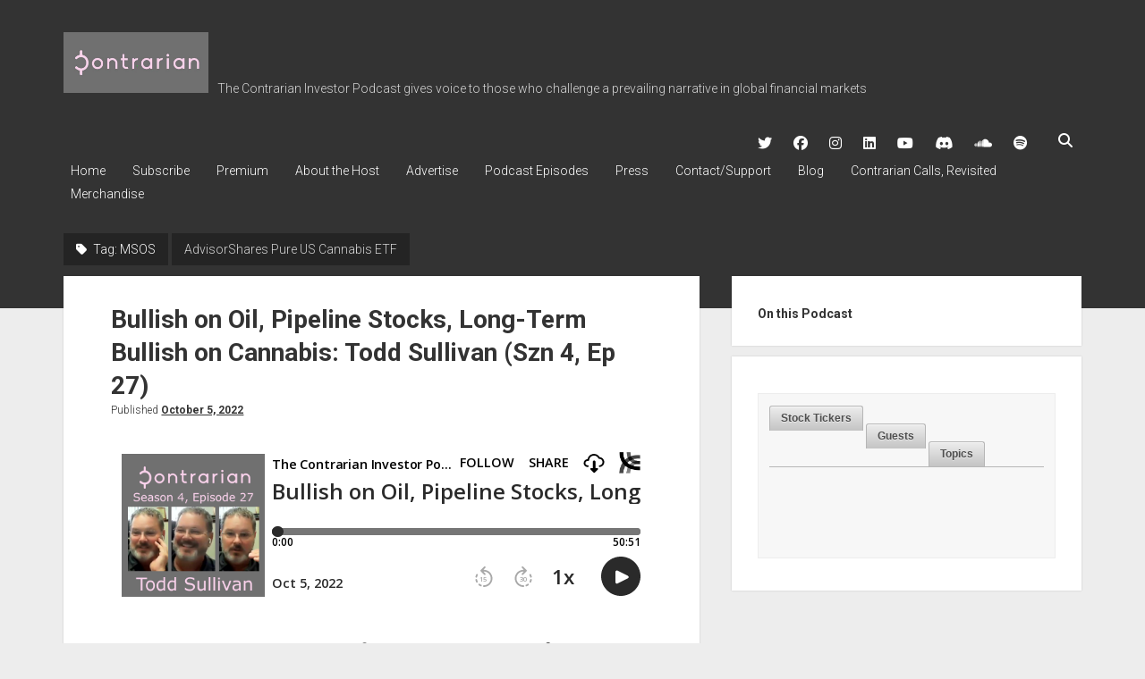

--- FILE ---
content_type: text/html; charset=UTF-8
request_url: https://contrarianpod.com/tag/msos/
body_size: 30013
content:
<!DOCTYPE html>

<html lang="en-US">

<head>
	<title>MSOS &#8211; The Contrarian Investor Podcast</title>
<meta name='robots' content='max-image-preview:large' />
<meta charset="UTF-8" />
<meta name="viewport" content="width=device-width, initial-scale=1" />
<meta name="template" content="Period 1.730" />
<link rel='dns-prefetch' href='//fonts.googleapis.com' />
<link rel="alternate" type="application/rss+xml" title="The Contrarian Investor Podcast &raquo; Feed" href="https://contrarianpod.com/feed/" />
<link rel="alternate" type="application/rss+xml" title="The Contrarian Investor Podcast &raquo; Comments Feed" href="https://contrarianpod.com/comments/feed/" />
<link rel="alternate" type="application/rss+xml" title="The Contrarian Investor Podcast &raquo; MSOS Tag Feed" href="https://contrarianpod.com/tag/msos/feed/" />
		<!-- This site uses the Google Analytics by MonsterInsights plugin v9.11.1 - Using Analytics tracking - https://www.monsterinsights.com/ -->
							<script src="//www.googletagmanager.com/gtag/js?id=G-GTK1DG35YL"  data-cfasync="false" data-wpfc-render="false" type="text/javascript" async></script>
			<script data-cfasync="false" data-wpfc-render="false" type="text/javascript">
				var mi_version = '9.11.1';
				var mi_track_user = true;
				var mi_no_track_reason = '';
								var MonsterInsightsDefaultLocations = {"page_location":"https:\/\/contrarianpod.com\/tag\/msos\/"};
								if ( typeof MonsterInsightsPrivacyGuardFilter === 'function' ) {
					var MonsterInsightsLocations = (typeof MonsterInsightsExcludeQuery === 'object') ? MonsterInsightsPrivacyGuardFilter( MonsterInsightsExcludeQuery ) : MonsterInsightsPrivacyGuardFilter( MonsterInsightsDefaultLocations );
				} else {
					var MonsterInsightsLocations = (typeof MonsterInsightsExcludeQuery === 'object') ? MonsterInsightsExcludeQuery : MonsterInsightsDefaultLocations;
				}

								var disableStrs = [
										'ga-disable-G-GTK1DG35YL',
									];

				/* Function to detect opted out users */
				function __gtagTrackerIsOptedOut() {
					for (var index = 0; index < disableStrs.length; index++) {
						if (document.cookie.indexOf(disableStrs[index] + '=true') > -1) {
							return true;
						}
					}

					return false;
				}

				/* Disable tracking if the opt-out cookie exists. */
				if (__gtagTrackerIsOptedOut()) {
					for (var index = 0; index < disableStrs.length; index++) {
						window[disableStrs[index]] = true;
					}
				}

				/* Opt-out function */
				function __gtagTrackerOptout() {
					for (var index = 0; index < disableStrs.length; index++) {
						document.cookie = disableStrs[index] + '=true; expires=Thu, 31 Dec 2099 23:59:59 UTC; path=/';
						window[disableStrs[index]] = true;
					}
				}

				if ('undefined' === typeof gaOptout) {
					function gaOptout() {
						__gtagTrackerOptout();
					}
				}
								window.dataLayer = window.dataLayer || [];

				window.MonsterInsightsDualTracker = {
					helpers: {},
					trackers: {},
				};
				if (mi_track_user) {
					function __gtagDataLayer() {
						dataLayer.push(arguments);
					}

					function __gtagTracker(type, name, parameters) {
						if (!parameters) {
							parameters = {};
						}

						if (parameters.send_to) {
							__gtagDataLayer.apply(null, arguments);
							return;
						}

						if (type === 'event') {
														parameters.send_to = monsterinsights_frontend.v4_id;
							var hookName = name;
							if (typeof parameters['event_category'] !== 'undefined') {
								hookName = parameters['event_category'] + ':' + name;
							}

							if (typeof MonsterInsightsDualTracker.trackers[hookName] !== 'undefined') {
								MonsterInsightsDualTracker.trackers[hookName](parameters);
							} else {
								__gtagDataLayer('event', name, parameters);
							}
							
						} else {
							__gtagDataLayer.apply(null, arguments);
						}
					}

					__gtagTracker('js', new Date());
					__gtagTracker('set', {
						'developer_id.dZGIzZG': true,
											});
					if ( MonsterInsightsLocations.page_location ) {
						__gtagTracker('set', MonsterInsightsLocations);
					}
										__gtagTracker('config', 'G-GTK1DG35YL', {"use_amp_client_id":"true","forceSSL":"true","anonymize_ip":"true","link_attribution":"true"} );
										window.gtag = __gtagTracker;										(function () {
						/* https://developers.google.com/analytics/devguides/collection/analyticsjs/ */
						/* ga and __gaTracker compatibility shim. */
						var noopfn = function () {
							return null;
						};
						var newtracker = function () {
							return new Tracker();
						};
						var Tracker = function () {
							return null;
						};
						var p = Tracker.prototype;
						p.get = noopfn;
						p.set = noopfn;
						p.send = function () {
							var args = Array.prototype.slice.call(arguments);
							args.unshift('send');
							__gaTracker.apply(null, args);
						};
						var __gaTracker = function () {
							var len = arguments.length;
							if (len === 0) {
								return;
							}
							var f = arguments[len - 1];
							if (typeof f !== 'object' || f === null || typeof f.hitCallback !== 'function') {
								if ('send' === arguments[0]) {
									var hitConverted, hitObject = false, action;
									if ('event' === arguments[1]) {
										if ('undefined' !== typeof arguments[3]) {
											hitObject = {
												'eventAction': arguments[3],
												'eventCategory': arguments[2],
												'eventLabel': arguments[4],
												'value': arguments[5] ? arguments[5] : 1,
											}
										}
									}
									if ('pageview' === arguments[1]) {
										if ('undefined' !== typeof arguments[2]) {
											hitObject = {
												'eventAction': 'page_view',
												'page_path': arguments[2],
											}
										}
									}
									if (typeof arguments[2] === 'object') {
										hitObject = arguments[2];
									}
									if (typeof arguments[5] === 'object') {
										Object.assign(hitObject, arguments[5]);
									}
									if ('undefined' !== typeof arguments[1].hitType) {
										hitObject = arguments[1];
										if ('pageview' === hitObject.hitType) {
											hitObject.eventAction = 'page_view';
										}
									}
									if (hitObject) {
										action = 'timing' === arguments[1].hitType ? 'timing_complete' : hitObject.eventAction;
										hitConverted = mapArgs(hitObject);
										__gtagTracker('event', action, hitConverted);
									}
								}
								return;
							}

							function mapArgs(args) {
								var arg, hit = {};
								var gaMap = {
									'eventCategory': 'event_category',
									'eventAction': 'event_action',
									'eventLabel': 'event_label',
									'eventValue': 'event_value',
									'nonInteraction': 'non_interaction',
									'timingCategory': 'event_category',
									'timingVar': 'name',
									'timingValue': 'value',
									'timingLabel': 'event_label',
									'page': 'page_path',
									'location': 'page_location',
									'title': 'page_title',
									'referrer' : 'page_referrer',
								};
								for (arg in args) {
																		if (!(!args.hasOwnProperty(arg) || !gaMap.hasOwnProperty(arg))) {
										hit[gaMap[arg]] = args[arg];
									} else {
										hit[arg] = args[arg];
									}
								}
								return hit;
							}

							try {
								f.hitCallback();
							} catch (ex) {
							}
						};
						__gaTracker.create = newtracker;
						__gaTracker.getByName = newtracker;
						__gaTracker.getAll = function () {
							return [];
						};
						__gaTracker.remove = noopfn;
						__gaTracker.loaded = true;
						window['__gaTracker'] = __gaTracker;
					})();
									} else {
										console.log("");
					(function () {
						function __gtagTracker() {
							return null;
						}

						window['__gtagTracker'] = __gtagTracker;
						window['gtag'] = __gtagTracker;
					})();
									}
			</script>
							<!-- / Google Analytics by MonsterInsights -->
		<style id='wp-img-auto-sizes-contain-inline-css' type='text/css'>
img:is([sizes=auto i],[sizes^="auto," i]){contain-intrinsic-size:3000px 1500px}
/*# sourceURL=wp-img-auto-sizes-contain-inline-css */
</style>
<style id='wp-emoji-styles-inline-css' type='text/css'>

	img.wp-smiley, img.emoji {
		display: inline !important;
		border: none !important;
		box-shadow: none !important;
		height: 1em !important;
		width: 1em !important;
		margin: 0 0.07em !important;
		vertical-align: -0.1em !important;
		background: none !important;
		padding: 0 !important;
	}
/*# sourceURL=wp-emoji-styles-inline-css */
</style>
<style id='wp-block-library-inline-css' type='text/css'>
:root{--wp-block-synced-color:#7a00df;--wp-block-synced-color--rgb:122,0,223;--wp-bound-block-color:var(--wp-block-synced-color);--wp-editor-canvas-background:#ddd;--wp-admin-theme-color:#007cba;--wp-admin-theme-color--rgb:0,124,186;--wp-admin-theme-color-darker-10:#006ba1;--wp-admin-theme-color-darker-10--rgb:0,107,160.5;--wp-admin-theme-color-darker-20:#005a87;--wp-admin-theme-color-darker-20--rgb:0,90,135;--wp-admin-border-width-focus:2px}@media (min-resolution:192dpi){:root{--wp-admin-border-width-focus:1.5px}}.wp-element-button{cursor:pointer}:root .has-very-light-gray-background-color{background-color:#eee}:root .has-very-dark-gray-background-color{background-color:#313131}:root .has-very-light-gray-color{color:#eee}:root .has-very-dark-gray-color{color:#313131}:root .has-vivid-green-cyan-to-vivid-cyan-blue-gradient-background{background:linear-gradient(135deg,#00d084,#0693e3)}:root .has-purple-crush-gradient-background{background:linear-gradient(135deg,#34e2e4,#4721fb 50%,#ab1dfe)}:root .has-hazy-dawn-gradient-background{background:linear-gradient(135deg,#faaca8,#dad0ec)}:root .has-subdued-olive-gradient-background{background:linear-gradient(135deg,#fafae1,#67a671)}:root .has-atomic-cream-gradient-background{background:linear-gradient(135deg,#fdd79a,#004a59)}:root .has-nightshade-gradient-background{background:linear-gradient(135deg,#330968,#31cdcf)}:root .has-midnight-gradient-background{background:linear-gradient(135deg,#020381,#2874fc)}:root{--wp--preset--font-size--normal:16px;--wp--preset--font-size--huge:42px}.has-regular-font-size{font-size:1em}.has-larger-font-size{font-size:2.625em}.has-normal-font-size{font-size:var(--wp--preset--font-size--normal)}.has-huge-font-size{font-size:var(--wp--preset--font-size--huge)}.has-text-align-center{text-align:center}.has-text-align-left{text-align:left}.has-text-align-right{text-align:right}.has-fit-text{white-space:nowrap!important}#end-resizable-editor-section{display:none}.aligncenter{clear:both}.items-justified-left{justify-content:flex-start}.items-justified-center{justify-content:center}.items-justified-right{justify-content:flex-end}.items-justified-space-between{justify-content:space-between}.screen-reader-text{border:0;clip-path:inset(50%);height:1px;margin:-1px;overflow:hidden;padding:0;position:absolute;width:1px;word-wrap:normal!important}.screen-reader-text:focus{background-color:#ddd;clip-path:none;color:#444;display:block;font-size:1em;height:auto;left:5px;line-height:normal;padding:15px 23px 14px;text-decoration:none;top:5px;width:auto;z-index:100000}html :where(.has-border-color){border-style:solid}html :where([style*=border-top-color]){border-top-style:solid}html :where([style*=border-right-color]){border-right-style:solid}html :where([style*=border-bottom-color]){border-bottom-style:solid}html :where([style*=border-left-color]){border-left-style:solid}html :where([style*=border-width]){border-style:solid}html :where([style*=border-top-width]){border-top-style:solid}html :where([style*=border-right-width]){border-right-style:solid}html :where([style*=border-bottom-width]){border-bottom-style:solid}html :where([style*=border-left-width]){border-left-style:solid}html :where(img[class*=wp-image-]){height:auto;max-width:100%}:where(figure){margin:0 0 1em}html :where(.is-position-sticky){--wp-admin--admin-bar--position-offset:var(--wp-admin--admin-bar--height,0px)}@media screen and (max-width:600px){html :where(.is-position-sticky){--wp-admin--admin-bar--position-offset:0px}}

/*# sourceURL=wp-block-library-inline-css */
</style><style id='wp-block-heading-inline-css' type='text/css'>
h1:where(.wp-block-heading).has-background,h2:where(.wp-block-heading).has-background,h3:where(.wp-block-heading).has-background,h4:where(.wp-block-heading).has-background,h5:where(.wp-block-heading).has-background,h6:where(.wp-block-heading).has-background{padding:1.25em 2.375em}h1.has-text-align-left[style*=writing-mode]:where([style*=vertical-lr]),h1.has-text-align-right[style*=writing-mode]:where([style*=vertical-rl]),h2.has-text-align-left[style*=writing-mode]:where([style*=vertical-lr]),h2.has-text-align-right[style*=writing-mode]:where([style*=vertical-rl]),h3.has-text-align-left[style*=writing-mode]:where([style*=vertical-lr]),h3.has-text-align-right[style*=writing-mode]:where([style*=vertical-rl]),h4.has-text-align-left[style*=writing-mode]:where([style*=vertical-lr]),h4.has-text-align-right[style*=writing-mode]:where([style*=vertical-rl]),h5.has-text-align-left[style*=writing-mode]:where([style*=vertical-lr]),h5.has-text-align-right[style*=writing-mode]:where([style*=vertical-rl]),h6.has-text-align-left[style*=writing-mode]:where([style*=vertical-lr]),h6.has-text-align-right[style*=writing-mode]:where([style*=vertical-rl]){rotate:180deg}
/*# sourceURL=https://contrarianpod.com/wp-includes/blocks/heading/style.min.css */
</style>
<style id='wp-block-list-inline-css' type='text/css'>
ol,ul{box-sizing:border-box}:root :where(.wp-block-list.has-background){padding:1.25em 2.375em}
/*# sourceURL=https://contrarianpod.com/wp-includes/blocks/list/style.min.css */
</style>
<style id='wp-block-paragraph-inline-css' type='text/css'>
.is-small-text{font-size:.875em}.is-regular-text{font-size:1em}.is-large-text{font-size:2.25em}.is-larger-text{font-size:3em}.has-drop-cap:not(:focus):first-letter{float:left;font-size:8.4em;font-style:normal;font-weight:100;line-height:.68;margin:.05em .1em 0 0;text-transform:uppercase}body.rtl .has-drop-cap:not(:focus):first-letter{float:none;margin-left:.1em}p.has-drop-cap.has-background{overflow:hidden}:root :where(p.has-background){padding:1.25em 2.375em}:where(p.has-text-color:not(.has-link-color)) a{color:inherit}p.has-text-align-left[style*="writing-mode:vertical-lr"],p.has-text-align-right[style*="writing-mode:vertical-rl"]{rotate:180deg}
/*# sourceURL=https://contrarianpod.com/wp-includes/blocks/paragraph/style.min.css */
</style>
<style id='global-styles-inline-css' type='text/css'>
:root{--wp--preset--aspect-ratio--square: 1;--wp--preset--aspect-ratio--4-3: 4/3;--wp--preset--aspect-ratio--3-4: 3/4;--wp--preset--aspect-ratio--3-2: 3/2;--wp--preset--aspect-ratio--2-3: 2/3;--wp--preset--aspect-ratio--16-9: 16/9;--wp--preset--aspect-ratio--9-16: 9/16;--wp--preset--color--black: #000000;--wp--preset--color--cyan-bluish-gray: #abb8c3;--wp--preset--color--white: #ffffff;--wp--preset--color--pale-pink: #f78da7;--wp--preset--color--vivid-red: #cf2e2e;--wp--preset--color--luminous-vivid-orange: #ff6900;--wp--preset--color--luminous-vivid-amber: #fcb900;--wp--preset--color--light-green-cyan: #7bdcb5;--wp--preset--color--vivid-green-cyan: #00d084;--wp--preset--color--pale-cyan-blue: #8ed1fc;--wp--preset--color--vivid-cyan-blue: #0693e3;--wp--preset--color--vivid-purple: #9b51e0;--wp--preset--gradient--vivid-cyan-blue-to-vivid-purple: linear-gradient(135deg,rgb(6,147,227) 0%,rgb(155,81,224) 100%);--wp--preset--gradient--light-green-cyan-to-vivid-green-cyan: linear-gradient(135deg,rgb(122,220,180) 0%,rgb(0,208,130) 100%);--wp--preset--gradient--luminous-vivid-amber-to-luminous-vivid-orange: linear-gradient(135deg,rgb(252,185,0) 0%,rgb(255,105,0) 100%);--wp--preset--gradient--luminous-vivid-orange-to-vivid-red: linear-gradient(135deg,rgb(255,105,0) 0%,rgb(207,46,46) 100%);--wp--preset--gradient--very-light-gray-to-cyan-bluish-gray: linear-gradient(135deg,rgb(238,238,238) 0%,rgb(169,184,195) 100%);--wp--preset--gradient--cool-to-warm-spectrum: linear-gradient(135deg,rgb(74,234,220) 0%,rgb(151,120,209) 20%,rgb(207,42,186) 40%,rgb(238,44,130) 60%,rgb(251,105,98) 80%,rgb(254,248,76) 100%);--wp--preset--gradient--blush-light-purple: linear-gradient(135deg,rgb(255,206,236) 0%,rgb(152,150,240) 100%);--wp--preset--gradient--blush-bordeaux: linear-gradient(135deg,rgb(254,205,165) 0%,rgb(254,45,45) 50%,rgb(107,0,62) 100%);--wp--preset--gradient--luminous-dusk: linear-gradient(135deg,rgb(255,203,112) 0%,rgb(199,81,192) 50%,rgb(65,88,208) 100%);--wp--preset--gradient--pale-ocean: linear-gradient(135deg,rgb(255,245,203) 0%,rgb(182,227,212) 50%,rgb(51,167,181) 100%);--wp--preset--gradient--electric-grass: linear-gradient(135deg,rgb(202,248,128) 0%,rgb(113,206,126) 100%);--wp--preset--gradient--midnight: linear-gradient(135deg,rgb(2,3,129) 0%,rgb(40,116,252) 100%);--wp--preset--font-size--small: 12px;--wp--preset--font-size--medium: 20px;--wp--preset--font-size--large: 21px;--wp--preset--font-size--x-large: 42px;--wp--preset--font-size--regular: 16px;--wp--preset--font-size--larger: 28px;--wp--preset--spacing--20: 0.44rem;--wp--preset--spacing--30: 0.67rem;--wp--preset--spacing--40: 1rem;--wp--preset--spacing--50: 1.5rem;--wp--preset--spacing--60: 2.25rem;--wp--preset--spacing--70: 3.38rem;--wp--preset--spacing--80: 5.06rem;--wp--preset--shadow--natural: 6px 6px 9px rgba(0, 0, 0, 0.2);--wp--preset--shadow--deep: 12px 12px 50px rgba(0, 0, 0, 0.4);--wp--preset--shadow--sharp: 6px 6px 0px rgba(0, 0, 0, 0.2);--wp--preset--shadow--outlined: 6px 6px 0px -3px rgb(255, 255, 255), 6px 6px rgb(0, 0, 0);--wp--preset--shadow--crisp: 6px 6px 0px rgb(0, 0, 0);}:where(.is-layout-flex){gap: 0.5em;}:where(.is-layout-grid){gap: 0.5em;}body .is-layout-flex{display: flex;}.is-layout-flex{flex-wrap: wrap;align-items: center;}.is-layout-flex > :is(*, div){margin: 0;}body .is-layout-grid{display: grid;}.is-layout-grid > :is(*, div){margin: 0;}:where(.wp-block-columns.is-layout-flex){gap: 2em;}:where(.wp-block-columns.is-layout-grid){gap: 2em;}:where(.wp-block-post-template.is-layout-flex){gap: 1.25em;}:where(.wp-block-post-template.is-layout-grid){gap: 1.25em;}.has-black-color{color: var(--wp--preset--color--black) !important;}.has-cyan-bluish-gray-color{color: var(--wp--preset--color--cyan-bluish-gray) !important;}.has-white-color{color: var(--wp--preset--color--white) !important;}.has-pale-pink-color{color: var(--wp--preset--color--pale-pink) !important;}.has-vivid-red-color{color: var(--wp--preset--color--vivid-red) !important;}.has-luminous-vivid-orange-color{color: var(--wp--preset--color--luminous-vivid-orange) !important;}.has-luminous-vivid-amber-color{color: var(--wp--preset--color--luminous-vivid-amber) !important;}.has-light-green-cyan-color{color: var(--wp--preset--color--light-green-cyan) !important;}.has-vivid-green-cyan-color{color: var(--wp--preset--color--vivid-green-cyan) !important;}.has-pale-cyan-blue-color{color: var(--wp--preset--color--pale-cyan-blue) !important;}.has-vivid-cyan-blue-color{color: var(--wp--preset--color--vivid-cyan-blue) !important;}.has-vivid-purple-color{color: var(--wp--preset--color--vivid-purple) !important;}.has-black-background-color{background-color: var(--wp--preset--color--black) !important;}.has-cyan-bluish-gray-background-color{background-color: var(--wp--preset--color--cyan-bluish-gray) !important;}.has-white-background-color{background-color: var(--wp--preset--color--white) !important;}.has-pale-pink-background-color{background-color: var(--wp--preset--color--pale-pink) !important;}.has-vivid-red-background-color{background-color: var(--wp--preset--color--vivid-red) !important;}.has-luminous-vivid-orange-background-color{background-color: var(--wp--preset--color--luminous-vivid-orange) !important;}.has-luminous-vivid-amber-background-color{background-color: var(--wp--preset--color--luminous-vivid-amber) !important;}.has-light-green-cyan-background-color{background-color: var(--wp--preset--color--light-green-cyan) !important;}.has-vivid-green-cyan-background-color{background-color: var(--wp--preset--color--vivid-green-cyan) !important;}.has-pale-cyan-blue-background-color{background-color: var(--wp--preset--color--pale-cyan-blue) !important;}.has-vivid-cyan-blue-background-color{background-color: var(--wp--preset--color--vivid-cyan-blue) !important;}.has-vivid-purple-background-color{background-color: var(--wp--preset--color--vivid-purple) !important;}.has-black-border-color{border-color: var(--wp--preset--color--black) !important;}.has-cyan-bluish-gray-border-color{border-color: var(--wp--preset--color--cyan-bluish-gray) !important;}.has-white-border-color{border-color: var(--wp--preset--color--white) !important;}.has-pale-pink-border-color{border-color: var(--wp--preset--color--pale-pink) !important;}.has-vivid-red-border-color{border-color: var(--wp--preset--color--vivid-red) !important;}.has-luminous-vivid-orange-border-color{border-color: var(--wp--preset--color--luminous-vivid-orange) !important;}.has-luminous-vivid-amber-border-color{border-color: var(--wp--preset--color--luminous-vivid-amber) !important;}.has-light-green-cyan-border-color{border-color: var(--wp--preset--color--light-green-cyan) !important;}.has-vivid-green-cyan-border-color{border-color: var(--wp--preset--color--vivid-green-cyan) !important;}.has-pale-cyan-blue-border-color{border-color: var(--wp--preset--color--pale-cyan-blue) !important;}.has-vivid-cyan-blue-border-color{border-color: var(--wp--preset--color--vivid-cyan-blue) !important;}.has-vivid-purple-border-color{border-color: var(--wp--preset--color--vivid-purple) !important;}.has-vivid-cyan-blue-to-vivid-purple-gradient-background{background: var(--wp--preset--gradient--vivid-cyan-blue-to-vivid-purple) !important;}.has-light-green-cyan-to-vivid-green-cyan-gradient-background{background: var(--wp--preset--gradient--light-green-cyan-to-vivid-green-cyan) !important;}.has-luminous-vivid-amber-to-luminous-vivid-orange-gradient-background{background: var(--wp--preset--gradient--luminous-vivid-amber-to-luminous-vivid-orange) !important;}.has-luminous-vivid-orange-to-vivid-red-gradient-background{background: var(--wp--preset--gradient--luminous-vivid-orange-to-vivid-red) !important;}.has-very-light-gray-to-cyan-bluish-gray-gradient-background{background: var(--wp--preset--gradient--very-light-gray-to-cyan-bluish-gray) !important;}.has-cool-to-warm-spectrum-gradient-background{background: var(--wp--preset--gradient--cool-to-warm-spectrum) !important;}.has-blush-light-purple-gradient-background{background: var(--wp--preset--gradient--blush-light-purple) !important;}.has-blush-bordeaux-gradient-background{background: var(--wp--preset--gradient--blush-bordeaux) !important;}.has-luminous-dusk-gradient-background{background: var(--wp--preset--gradient--luminous-dusk) !important;}.has-pale-ocean-gradient-background{background: var(--wp--preset--gradient--pale-ocean) !important;}.has-electric-grass-gradient-background{background: var(--wp--preset--gradient--electric-grass) !important;}.has-midnight-gradient-background{background: var(--wp--preset--gradient--midnight) !important;}.has-small-font-size{font-size: var(--wp--preset--font-size--small) !important;}.has-medium-font-size{font-size: var(--wp--preset--font-size--medium) !important;}.has-large-font-size{font-size: var(--wp--preset--font-size--large) !important;}.has-x-large-font-size{font-size: var(--wp--preset--font-size--x-large) !important;}
/*# sourceURL=global-styles-inline-css */
</style>

<style id='classic-theme-styles-inline-css' type='text/css'>
/*! This file is auto-generated */
.wp-block-button__link{color:#fff;background-color:#32373c;border-radius:9999px;box-shadow:none;text-decoration:none;padding:calc(.667em + 2px) calc(1.333em + 2px);font-size:1.125em}.wp-block-file__button{background:#32373c;color:#fff;text-decoration:none}
/*# sourceURL=/wp-includes/css/classic-themes.min.css */
</style>
<link rel='stylesheet' id='tag-groups-css-frontend-structure-css' href='https://contrarianpod.com/wp-content/plugins/tag-groups/assets/css/jquery-ui.structure.min.css?ver=2.0.9' type='text/css' media='all' />
<link rel='stylesheet' id='tag-groups-css-frontend-theme-css' href='https://contrarianpod.com/wp-content/plugins/tag-groups/assets/css/aristo/jquery-ui.theme.min.css?ver=2.0.9' type='text/css' media='all' />
<link rel='stylesheet' id='tag-groups-css-frontend-css' href='https://contrarianpod.com/wp-content/plugins/tag-groups/assets/css/frontend.min.css?ver=2.0.9' type='text/css' media='all' />
<link crossorigin="anonymous" rel='stylesheet' id='ct-period-google-fonts-css' href='//fonts.googleapis.com/css?family=Roboto%3A300%2C300italic%2C400%2C700&#038;subset=latin%2Clatin-ext&#038;display=swap&#038;ver=6.9' type='text/css' media='all' />
<link rel='stylesheet' id='ct-period-font-awesome-css' href='https://contrarianpod.com/wp-content/themes/period/assets/font-awesome/css/all.min.css?ver=6.9' type='text/css' media='all' />
<link rel='stylesheet' id='ct-period-style-css' href='https://contrarianpod.com/wp-content/themes/period/style.css?ver=6.9' type='text/css' media='all' />
<style id='ct-period-style-inline-css' type='text/css'>
.featured-image > img,
.featured-image > a > img {
  object-fit: none;
}.logo {
							width: 162px;
						  }
/*# sourceURL=ct-period-style-inline-css */
</style>
<script type="text/javascript" src="https://contrarianpod.com/wp-content/plugins/google-analytics-premium/assets/js/frontend-gtag.min.js?ver=9.11.1" id="monsterinsights-frontend-script-js" async="async" data-wp-strategy="async"></script>
<script data-cfasync="false" data-wpfc-render="false" type="text/javascript" id='monsterinsights-frontend-script-js-extra'>/* <![CDATA[ */
var monsterinsights_frontend = {"js_events_tracking":"true","download_extensions":"doc,pdf,ppt,zip,xls,docx,pptx,xlsx,m4a,mp3","inbound_paths":"[{\"path\":\"\\\/go\\\/\",\"label\":\"affiliate\"},{\"path\":\"\\\/recommend\\\/\",\"label\":\"affiliate\"}]","home_url":"https:\/\/contrarianpod.com","hash_tracking":"false","v4_id":"G-GTK1DG35YL"};/* ]]> */
</script>
<script type="text/javascript" src="https://contrarianpod.com/wp-includes/js/jquery/jquery.min.js?ver=3.7.1" id="jquery-core-js"></script>
<script type="text/javascript" src="https://contrarianpod.com/wp-includes/js/jquery/jquery-migrate.min.js?ver=3.4.1" id="jquery-migrate-js"></script>
<script type="text/javascript" src="https://contrarianpod.com/wp-content/plugins/tag-groups/assets/js/frontend.min.js?ver=2.0.9" id="tag-groups-js-frontend-js"></script>
<link rel="https://api.w.org/" href="https://contrarianpod.com/wp-json/" /><link rel="alternate" title="JSON" type="application/json" href="https://contrarianpod.com/wp-json/wp/v2/tags/475" /><link rel="EditURI" type="application/rsd+xml" title="RSD" href="https://contrarianpod.com/xmlrpc.php?rsd" />
<meta name="generator" content="WordPress 6.9" />
<!-- There is no amphtml version available for this URL. -->

		<!-- MonsterInsights Media Tracking -->
		<script data-cfasync="false" data-wpfc-render="false" type="text/javascript">
			var monsterinsights_tracked_video_marks = {};
			var monsterinsights_youtube_percentage_tracking_timeouts = {};

			/* Works for YouTube and Vimeo */
			function monsterinsights_media_get_id_for_iframe( source, service ) {
				var iframeUrlParts = source.split('?');
				var stripedUrl = iframeUrlParts[0].split('/');
				var videoId = stripedUrl[ stripedUrl.length - 1 ];

				return service + '-player-' + videoId;
			}

			function monsterinsights_media_record_video_event( provider, event, label, parameters = {} ) {
				__gtagTracker('event', event, {
					event_category: 'video-' + provider,
					event_label: label,
					non_interaction: event === 'impression',
					...parameters
				});
			}

			function monsterinsights_media_maybe_record_video_progress( provider, label, videoId, videoParameters ) {
				var progressTrackingAllowedMarks = [10,25,50,75];

				if ( typeof monsterinsights_tracked_video_marks[ videoId ] == 'undefined' ) {
					monsterinsights_tracked_video_marks[ videoId ] = [];
				}

				var { video_percent } = videoParameters;

				if ( progressTrackingAllowedMarks.includes( video_percent ) && !monsterinsights_tracked_video_marks[ videoId ].includes( video_percent ) ) {
					monsterinsights_media_record_video_event( provider, 'video_progress', label, videoParameters );

					/* Prevent multiple records for the same percentage */
					monsterinsights_tracked_video_marks[ videoId ].push( video_percent );
				}
			}

			/* --- Vimeo --- */
            var monsterinsights_media_vimeo_plays = {};

            function monsterinsights_setup_vimeo_events_for_iframe(iframe, title, player) {
                var playerId = iframe.getAttribute('id');
                var videoLabel = title || iframe.title || iframe.getAttribute('src');

                if ( !playerId ) {
                    playerId = monsterinsights_media_get_id_for_iframe( iframe.getAttribute('src'), 'vimeo' );
                    iframe.setAttribute( 'id', playerId );
                }

                monsterinsights_media_vimeo_plays[playerId] = 0;

                var videoParameters = {
                    video_provider: 'vimeo',
                    video_title: title,
                    video_url: iframe.getAttribute('src')
                };

                /**
                 * Record Impression
                 **/
                monsterinsights_media_record_video_event( 'vimeo', 'impression', videoLabel, videoParameters );

                /**
                 * Record video start
                 **/
                player.on('play', function(data) {
                    let playerId = this.element.id;
                    if ( monsterinsights_media_vimeo_plays[playerId] === 0 ) {
                        monsterinsights_media_vimeo_plays[playerId]++;

                        videoParameters.video_duration = data.duration;
                        videoParameters.video_current_time = data.seconds;
                        videoParameters.video_percent = 0;

                        monsterinsights_media_record_video_event( 'vimeo', 'video_start', videoLabel, videoParameters );
                    }
                });

                /**
                 * Record video progress
                 **/
                player.on('timeupdate', function(data) {
                    var progress = Math.floor(data.percent * 100);

                    videoParameters.video_duration = data.duration;
                    videoParameters.video_current_time = data.seconds;
                    videoParameters.video_percent = progress;

                    monsterinsights_media_maybe_record_video_progress( 'vimeo', videoLabel, playerId, videoParameters );
                });

                /**
                 * Record video complete
                 **/
                player.on('ended', function(data) {
                    videoParameters.video_duration = data.duration;
                    videoParameters.video_current_time = data.seconds;
                    videoParameters.video_percent = 100;

                    monsterinsights_media_record_video_event( 'vimeo', 'video_complete', videoLabel, videoParameters );
                });
            }

			function monsterinsights_on_vimeo_load() {

				var vimeoIframes = document.querySelectorAll("iframe[src*='vimeo']");

				vimeoIframes.forEach(function( iframe ) {
                    //  Set up the player
					var player = new Vimeo.Player(iframe);

                    //  The getVideoTitle function returns a promise
                    player.getVideoTitle().then(function(title) {
                        /*
                         * Binding the events inside this callback guarantees that we
                         * always have the correct title for the video
                         */
                        monsterinsights_setup_vimeo_events_for_iframe(iframe, title, player)
                    });
				});
			}

			function monsterinsights_media_init_vimeo_events() {
				var vimeoIframes = document.querySelectorAll("iframe[src*='vimeo']");

				if ( vimeoIframes.length ) {

					/* Maybe load Vimeo API */
					if ( window.Vimeo === undefined ) {
						var tag = document.createElement("script");
						tag.src = "https://player.vimeo.com/api/player.js";
						tag.setAttribute("onload", "monsterinsights_on_vimeo_load()");
						document.body.append(tag);
					} else {
						/* Vimeo API already loaded, invoke callback */
						monsterinsights_on_vimeo_load();
					}
				}
			}

			/* --- End Vimeo --- */

			/* --- YouTube --- */
			function monsterinsights_media_on_youtube_load() {
				var monsterinsights_media_youtube_plays = {};

				function __onPlayerReady(event) {
					monsterinsights_media_youtube_plays[event.target.h.id] = 0;

					var videoParameters = {
						video_provider: 'youtube',
						video_title: event.target.videoTitle,
						video_url: event.target.playerInfo.videoUrl
					};
					monsterinsights_media_record_video_event( 'youtube', 'impression', videoParameters.video_title, videoParameters );
				}

				/**
				 * Record progress callback
				 **/
				function __track_youtube_video_progress( player, videoLabel, videoParameters ) {
					var { playerInfo } = player;
					var playerId = player.h.id;

					var duration = playerInfo.duration; /* player.getDuration(); */
					var currentTime = playerInfo.currentTime; /* player.getCurrentTime(); */

					var percentage = (currentTime / duration) * 100;
					var progress = Math.floor(percentage);

					videoParameters.video_duration = duration;
					videoParameters.video_current_time = currentTime;
					videoParameters.video_percent = progress;

					monsterinsights_media_maybe_record_video_progress( 'youtube', videoLabel, playerId, videoParameters );
				}

				function __youtube_on_state_change( event ) {
					var state = event.data;
					var player = event.target;
					var { playerInfo } = player;
					var playerId = player.h.id;

					var videoParameters = {
						video_provider: 'youtube',
						video_title: player.videoTitle,
						video_url: playerInfo.videoUrl
					};

					/**
					 * YouTube's API doesn't offer a progress or timeupdate event.
					 * We have to track progress manually by asking the player for the current time, every X milliseconds, using an
    interval
					 **/

					if ( state === YT.PlayerState.PLAYING) {
						if ( monsterinsights_media_youtube_plays[playerId] === 0 ) {
							monsterinsights_media_youtube_plays[playerId]++;
							/**
							 * Record video start
							 **/
							videoParameters.video_duration = playerInfo.duration;
							videoParameters.video_current_time = playerInfo.currentTime;
							videoParameters.video_percent = 0;

							monsterinsights_media_record_video_event( 'youtube', 'video_start', videoParameters.video_title, videoParameters );
						}

						monsterinsights_youtube_percentage_tracking_timeouts[ playerId ] = setInterval(
							__track_youtube_video_progress,
							500,
							player,
							videoParameters.video_title,
							videoParameters
						);
					} else if ( state === YT.PlayerState.PAUSED ) {
						/* When the video is paused clear the interval */
						clearInterval( monsterinsights_youtube_percentage_tracking_timeouts[ playerId ] );
					} else if ( state === YT.PlayerState.ENDED ) {

						/**
						 * Record video complete
						 **/
						videoParameters.video_duration = playerInfo.duration;
						videoParameters.video_current_time = playerInfo.currentTime;
						videoParameters.video_percent = 100;

						monsterinsights_media_record_video_event( 'youtube', 'video_complete', videoParameters.video_title, videoParameters );
						clearInterval( monsterinsights_youtube_percentage_tracking_timeouts[ playerId ] );
					}
				}

				var youtubeIframes = document.querySelectorAll("iframe[src*='youtube'],iframe[src*='youtu.be']");

				youtubeIframes.forEach(function( iframe ) {
					var playerId = iframe.getAttribute('id');

					if ( !playerId ) {
						playerId = monsterinsights_media_get_id_for_iframe( iframe.getAttribute('src'), 'youtube' );
						iframe.setAttribute( 'id', playerId );
					}

					new YT.Player(playerId, {
						events: {
							onReady: __onPlayerReady,
							onStateChange: __youtube_on_state_change
						}
					});
				});
			}

			function monsterinsights_media_load_youtube_api() {
				if ( window.YT ) {
					return;
				}

				var youtubeIframes = document.querySelectorAll("iframe[src*='youtube'],iframe[src*='youtu.be']");
				if ( 0 === youtubeIframes.length ) {
					return;
				}

				var tag = document.createElement("script");
				tag.src = "https://www.youtube.com/iframe_api";
				var firstScriptTag = document.getElementsByTagName('script')[0];
				firstScriptTag.parentNode.insertBefore(tag, firstScriptTag);
			}

			function monsterinsights_media_init_youtube_events() {
				/* YouTube always looks for a function called onYouTubeIframeAPIReady */
				window.onYouTubeIframeAPIReady = monsterinsights_media_on_youtube_load;
			}
			/* --- End YouTube --- */

			/* --- HTML Videos --- */
			function monsterinsights_media_init_html_video_events() {
				var monsterinsights_media_html_plays = {};
				var videos = document.querySelectorAll('video');
				var videosCount = 0;

				videos.forEach(function( video ) {

					var videoLabel = video.title;

					if ( !videoLabel ) {
						var videoCaptionEl = video.nextElementSibling;

						if ( videoCaptionEl && videoCaptionEl.nodeName.toLowerCase() === 'figcaption' ) {
							videoLabel = videoCaptionEl.textContent;
						} else {
							videoLabel = video.getAttribute('src');
						}
					}

					var videoTitle = videoLabel;

					var playerId = video.getAttribute('id');

					if ( !playerId ) {
						playerId = 'html-player-' + videosCount;
						video.setAttribute('id', playerId);
					}

					monsterinsights_media_html_plays[playerId] = 0

					var videoSrc = video.getAttribute('src')

					if ( ! videoSrc && video.currentSrc ) {
						videoSrc = video.currentSrc;
					}

					var videoParameters = {
						video_provider: 'html',
						video_title: videoTitle ? videoTitle : videoSrc,
						video_url: videoSrc,
					};

					/**
					 * Record Impression
					 **/
					monsterinsights_media_record_video_event( 'html', 'impression', videoLabel, videoParameters );

					/**
					 * Record video start
					 **/
					video.addEventListener('play', function(event) {
						let playerId = event.target.id;
						if ( monsterinsights_media_html_plays[playerId] === 0 ) {
							monsterinsights_media_html_plays[playerId]++;

							videoParameters.video_duration = video.duration;
							videoParameters.video_current_time = video.currentTime;
							videoParameters.video_percent = 0;

							monsterinsights_media_record_video_event( 'html', 'video_start', videoLabel, videoParameters );
						}
					}, false );

					/**
					 * Record video progress
					 **/
					video.addEventListener('timeupdate', function() {
						var percentage = (video.currentTime / video.duration) * 100;
						var progress = Math.floor(percentage);

						videoParameters.video_duration = video.duration;
						videoParameters.video_current_time = video.currentTime;
						videoParameters.video_percent = progress;

						monsterinsights_media_maybe_record_video_progress( 'html', videoLabel, playerId, videoParameters );
					}, false );

					/**
					 * Record video complete
					 **/
					video.addEventListener('ended', function() {
						var percentage = (video.currentTime / video.duration) * 100;
						var progress = Math.floor(percentage);

						videoParameters.video_duration = video.duration;
						videoParameters.video_current_time = video.currentTime;
						videoParameters.video_percent = progress;

						monsterinsights_media_record_video_event( 'html', 'video_complete', videoLabel, videoParameters );
					}, false );

					videosCount++;
				});
			}
			/* --- End HTML Videos --- */

			function monsterinsights_media_init_video_events() {
				/**
				 * HTML Video - Attach events & record impressions
				 */
				monsterinsights_media_init_html_video_events();

				/**
				 * Vimeo - Attach events & record impressions
				 */
				monsterinsights_media_init_vimeo_events();

				monsterinsights_media_load_youtube_api();
			}

			/* Attach events */
			function monsterinsights_media_load() {

				if ( typeof(__gtagTracker) === 'undefined' ) {
					setTimeout(monsterinsights_media_load, 200);
					return;
				}

				if ( document.readyState === "complete" ) { // Need this for cookie plugin.
					monsterinsights_media_init_video_events();
				} else if ( window.addEventListener ) {
					window.addEventListener( "load", monsterinsights_media_init_video_events, false );
				} else if ( window.attachEvent ) {
					window.attachEvent( "onload", monsterinsights_media_init_video_events);
				}

				/**
				 * YouTube - Attach events & record impressions.
				 * We don't need to attach this into page load event
				 * because we already use YT function "onYouTubeIframeAPIReady"
				 * and this will help on using onReady event with the player instantiation.
				 */
				monsterinsights_media_init_youtube_events();
			}

			monsterinsights_media_load();
		</script>
		<!-- End MonsterInsights Media Tracking -->

		
<link rel="icon" href="https://contrarianpod.com/wp-content/uploads/2020/01/cropped-ContrarianLogoC-32x32.jpg" sizes="32x32" />
<link rel="icon" href="https://contrarianpod.com/wp-content/uploads/2020/01/cropped-ContrarianLogoC-192x192.jpg" sizes="192x192" />
<link rel="apple-touch-icon" href="https://contrarianpod.com/wp-content/uploads/2020/01/cropped-ContrarianLogoC-180x180.jpg" />
<meta name="msapplication-TileImage" content="https://contrarianpod.com/wp-content/uploads/2020/01/cropped-ContrarianLogoC-270x270.jpg" />
		<style type="text/css" id="wp-custom-css">
			.featured-image > img,
.featured-image > a > img {
  object-fit: none;
}		</style>
		</head>

<body id="period" class="archive tag tag-msos tag-475 wp-theme-period full-post">
<a class="skip-content" href="#main">Press &quot;Enter&quot; to skip to content</a>
<div id="overflow-container" class="overflow-container">
			<header class="site-header" id="site-header" role="banner">
		<div class="max-width">
			<div id="title-container" class="title-container">
				<div id='site-title' class='site-title'><a href='https://contrarianpod.com'><span class='screen-reader-text'>The Contrarian Investor Podcast</span><img class='logo' src='https://contrarianpod.com/wp-content/uploads/2020/01/Contrarian2.jpg' alt='Contrarian Investor Podcast' /></a></div>				<p class="tagline">The Contrarian Investor Podcast gives voice to those who challenge a prevailing narrative in global financial markets</p>			</div>
			<button id="toggle-navigation" class="toggle-navigation" name="toggle-navigation" aria-expanded="false">
				<span class="screen-reader-text">open menu</span>
				<svg width="36px" height="23px" viewBox="0 0 36 23" version="1.1" xmlns="http://www.w3.org/2000/svg" xmlns:xlink="http://www.w3.org/1999/xlink">
				    <desc>mobile menu toggle button</desc>
				    <g stroke="none" stroke-width="1" fill="none" fill-rule="evenodd">
				        <g transform="translate(-142.000000, -104.000000)" fill="#FFFFFF">
				            <g transform="translate(142.000000, 104.000000)">
				                <rect x="0" y="20" width="36" height="3"></rect>
				                <rect x="0" y="10" width="36" height="3"></rect>
				                <rect x="0" y="0" width="36" height="3"></rect>
				            </g>
				        </g>
				    </g>
				</svg>			</button>
			<div id="menu-primary-container" class="menu-primary-container">
				<div class="icon-container">
					<ul class='social-media-icons'>					<li>
						<a class="twitter" target="_blank" href="https://twitter.com/PodContrarian">
							<i class="fab fa-twitter" aria-hidden="true" title="twitter"></i>
							<span class="screen-reader-text">twitter</span>
						</a>
					</li>
									<li>
						<a class="facebook" target="_blank" href="https://www.facebook.com/Contrarian-Investor-Podcast-108331780776673">
							<i class="fab fa-facebook" aria-hidden="true" title="facebook"></i>
							<span class="screen-reader-text">facebook</span>
						</a>
					</li>
									<li>
						<a class="instagram" target="_blank" href="https://www.instagram.com/contrarianpod/">
							<i class="fab fa-instagram" aria-hidden="true" title="instagram"></i>
							<span class="screen-reader-text">instagram</span>
						</a>
					</li>
									<li>
						<a class="linkedin" target="_blank" href="https://www.linkedin.com/company/contrarianpodcast/?viewAsMember=true">
							<i class="fab fa-linkedin" aria-hidden="true" title="linkedin"></i>
							<span class="screen-reader-text">linkedin</span>
						</a>
					</li>
									<li>
						<a class="youtube" target="_blank" href="https://www.youtube.com/channel/UC4rorL81_5tRNoVo-eYlfnA">
							<i class="fab fa-youtube" aria-hidden="true" title="youtube"></i>
							<span class="screen-reader-text">youtube</span>
						</a>
					</li>
									<li>
						<a class="discord" target="_blank" href="https://discord.gg/jmVrZXt">
							<i class="fab fa-discord" aria-hidden="true" title="discord"></i>
							<span class="screen-reader-text">discord</span>
						</a>
					</li>
									<li>
						<a class="soundcloud" target="_blank" href="https://soundcloud.com/user-597527030">
							<i class="fab fa-soundcloud" aria-hidden="true" title="soundcloud"></i>
							<span class="screen-reader-text">soundcloud</span>
						</a>
					</li>
									<li>
						<a class="spotify" target="_blank" href="https://open.spotify.com/show/7IJNCBwqhWnS97H8EiV1P2">
							<i class="fab fa-spotify" aria-hidden="true" title="spotify"></i>
							<span class="screen-reader-text">spotify</span>
						</a>
					</li>
				</ul>					<div class='search-form-container'>
	<button id="search-icon" class="search-icon">
		<i class="fas fa-search"></i>
	</button>
	<form role="search" method="get" class="search-form" action="https://contrarianpod.com/">
		<label class="screen-reader-text">Search</label>
		<input type="search" class="search-field" placeholder="Search..." value="" name="s"
		       title="Search for:" tabindex="-1"/>
	</form>
</div>				</div>
				<div id="menu-primary" class="menu-container menu-primary" role="navigation">
    <nav class="menu"><ul id="menu-primary-items" class="menu-primary-items"><li id="menu-item-1548" class="menu-item menu-item-type-custom menu-item-object-custom menu-item-home menu-item-1548"><a href="https://contrarianpod.com">Home</a></li>
<li id="menu-item-91" class="menu-item menu-item-type-custom menu-item-object-custom menu-item-91"><a target="_blank" href="https://plinkhq.com/i/1459155018">Subscribe</a></li>
<li id="menu-item-809" class="menu-item menu-item-type-post_type menu-item-object-page menu-item-809"><a href="https://contrarianpod.com/premium/">Premium</a></li>
<li id="menu-item-57" class="menu-item menu-item-type-post_type menu-item-object-page menu-item-57"><a href="https://contrarianpod.com/about/">About the Host</a></li>
<li id="menu-item-1826" class="menu-item menu-item-type-post_type menu-item-object-page menu-item-1826"><a href="https://contrarianpod.com/advertise/">Advertise</a></li>
<li id="menu-item-792" class="menu-item menu-item-type-taxonomy menu-item-object-category menu-item-792"><a href="https://contrarianpod.com/content/content/podcasts/">Podcast Episodes</a></li>
<li id="menu-item-40" class="menu-item menu-item-type-post_type menu-item-object-page menu-item-40"><a href="https://contrarianpod.com/press/">Press</a></li>
<li id="menu-item-33" class="menu-item menu-item-type-post_type menu-item-object-page menu-item-33"><a href="https://contrarianpod.com/contact/">Contact/Support</a></li>
<li id="menu-item-1533" class="menu-item menu-item-type-taxonomy menu-item-object-category menu-item-1533"><a href="https://contrarianpod.com/content/content/blog/">Blog</a></li>
<li id="menu-item-330" class="menu-item menu-item-type-post_type menu-item-object-page menu-item-330"><a href="https://contrarianpod.com/contrarian-calls-revisited/">Contrarian Calls, Revisited</a></li>
<li id="menu-item-2100" class="menu-item menu-item-type-custom menu-item-object-custom menu-item-2100"><a target="_blank" href="https://contrarian-podcast-shwag-shop.creator-spring.com">Merchandise</a></li>
</ul></nav></div>
			</div>
		</div>
	</header>
			<div id="primary-container" class="primary-container">
		<div class="max-width">
			<section id="main" class="main" role="main">
				
<div class='archive-header'>
	<h1>
		<i class="fas fa-tag" aria-hidden="true"></i>
		Tag: <span>MSOS</span>	</h1>
	<p>AdvisorShares Pure US Cannabis ETF</p>
</div>
<div id="loop-container" class="loop-container">
    <div class="post-1740 post type-post status-publish format-standard hentry category-content category-podcasts category-season4 tag-cannabis tag-economy tag-energy tag-etf tag-geopolitics tag-ghbwf tag-glasf tag-iipr tag-inflation tag-kmi tag-market tag-msos tag-oil tag-oxy tag-recession tag-russia tag-smallcaps tag-stocks tag-toddsullivan tag-ukraine tag-wmb tag-yolo entry">
	<article>
						<div class="post-container">
			<div class='post-header'>
								<h2 class='post-title'>
					<a href="https://contrarianpod.com/content/podcasts/season4/bullish-oil-pipeline-stocks-long-term-bullish-cannabis-stocks-todd-sullivan/">Bullish on Oil, Pipeline Stocks, Long-Term Bullish on Cannabis: Todd Sullivan (Szn 4, Ep 27)</a>
				</h2>
				<div class="post-byline">Published <a class='date' href='https://contrarianpod.com/2022/10/'>October 5, 2022</a></div>			</div>
			<div class="post-content">
				<p><iframe title="Embed Player" src="https://play.libsyn.com/embed/episode/id/24593040/height/192/theme/modern/size/large/thumbnail/yes/custom-color/ffffff/time-start/00:00:00/playlist-height/200/direction/backward/download/yes" height="192" width="100%" scrolling="no" allowfullscreen="" webkitallowfullscreen="true" mozallowfullscreen="true" oallowfullscreen="true" msallowfullscreen="true" style="border: none;"></iframe></p>



<p><em>This podcast episode brought to you by <a href="https://covey.io/" target="_blank" rel="noopener">Covey</a> &#8212; Covey is designed to find, reward, and train the next top investment managers —from any background—that anyone can copy, so everyone can win.</em></p>



<p>Todd Sullivan of ValuePlays.com rejoins the podcast to discuss oil markets and the investment case for cannabis.</p>



<p>Sullivan&#8217;s call for $100 oil last year turned out to be prescient. Oil prices have retreated from their peak, but that will be short-lived, he says&#8230;</p>



<p>(This episode was recorded Sept. 22, before the recent rebound in oil prices. Premium subscribers get an early actionable <a rel="noopener" href="https://contrarianpod.substack.com/p/ample-upside-for-oil-the-investment?r=ag2nj&amp;utm_campaign=post&amp;utm_medium=web" target="_blank">highlight clip</a> of the podcast along with earlier release of the full episode &#8212; and a host of other benefits. More on our <a rel="noopener" href="https://contrarianpod.substack.com" target="_blank">Substack</a> or <a rel="noopener" href="https://contrarian.supercast.com" target="_blank">Supercast</a>.)</p>



<h2 class="wp-block-heading">Content Highlights</h2>



<ul class="wp-block-list">
<li>Fears of &#8216;demand destruction&#8217; have led to the decline in oil prices, but risks are tilted toward prices moving higher again. Production is not coming back (3:48);</li>



<li>How much of a concern is a slowing Chinese economy when it comes to oil prices? (10:14);</li>



<li>What about stocks? Sullivan continues to like pipeline companies&#8230; (16:00);</li>



<li>The investment case for cannabis: Overview (27:03);</li>



<li>The only thing that will unleash capital on the cannabis industry is decriminalization (31:46);</li>



<li>What to look for if you are looking to buy and hold cannabis stocks and two of the guest&#8217;s favorites (34:30).</li>
</ul>



<h2 class="wp-block-heading">More About Todd Sullivan</h2>



<ul class="wp-block-list">
<li>Website:&nbsp;<a href="http://www.valueplays.net/" target="_blank" rel="noopener">ValuePlays.com</a>;</li>



<li>Twitter:&nbsp;<a href="https://twitter.com/ToddSullivan" target="_blank" rel="noopener">@ToddSullivan</a>;</li>



<li><a href="https://covey.io/p/valueplays" target="_blank" rel="noopener">Covey portfolio</a>.</li>
</ul>



<h2 class="wp-block-heading">Quick Highlights from Our YouTube Channel</h2>


<p><iframe width="560" height="315" src="https://www.youtube.com/embed/0zJ1fy_O00A?enablejsapi=1" title="YouTube video player" frameborder="0" allow="accelerometer; autoplay; clipboard-write; encrypted-media; gyroscope; picture-in-picture" allowfullscreen=""></iframe></p>


<p><iframe width="560" height="315" src="https://www.youtube.com/embed/Qk_HKOc0sTI?enablejsapi=1" title="YouTube video player" frameborder="0" allow="accelerometer; autoplay; clipboard-write; encrypted-media; gyroscope; picture-in-picture" allowfullscreen=""></iframe></p>


<p><iframe loading="lazy" width="560" height="315" src="https://www.youtube.com/embed/HiZQxRTsRfM?enablejsapi=1" title="YouTube video player" frameborder="0" allow="accelerometer; autoplay; clipboard-write; encrypted-media; gyroscope; picture-in-picture" allowfullscreen=""></iframe></p>



<div class="more-link-wrapper"><a class="more-link" href="https://contrarianpod.com/content/podcasts/season4/bullish-oil-pipeline-stocks-long-term-bullish-cannabis-stocks-todd-sullivan/">More<span class="screen-reader-text">Bullish on Oil, Pipeline Stocks, Long-Term Bullish on Cannabis: Todd Sullivan (Szn 4, Ep 27)</span></a></div>				<span class="comments-link">
	<i class="fas fa-comment" aria-hidden="true" title="comment icon"></i>
	<a href="https://contrarianpod.com/content/podcasts/season4/bullish-oil-pipeline-stocks-long-term-bullish-cannabis-stocks-todd-sullivan/#respond">Leave a Comment</a></span>			</div>
		</div>
	</article>
	</div></div></section> <!-- .main -->
    <aside class="sidebar sidebar-primary" id="sidebar-primary" role="complementary">
        <h2 class="screen-reader-text">Sidebar</h2>
        <section id="block-2" class="widget widget_block">
<h2 class="wp-block-heading">On this Podcast</h2>
</section><section id="block-4" class="widget widget_block"><pre class="wp-block-preformatted"><div id="tag-groups-cloud-tabs-696768fe39102" class="tag-groups-cloud tag-groups-cloud-hidden"><ul><li data-group="1#"><a href="#tabs-11" >Stock Tickers</a></li>
<li data-group="3#"><a href="#tabs-12" >Guests</a></li>
<li data-group="2#"><a href="#tabs-13" >Topics</a></li></ul><div id="tabs-11"><span class="tag-groups-tag" style="font-size:12px" data-group="1#"><a href="https://contrarianpod.com/tag/6736/"  title="Sun Corp. stock (1)"  class="6736"><span class="tag-groups-label" style="font-size:12px">6736:JP</span><span class="tag-groups-append" style="font-size:12px"> (1)</span></a></span> <span class="tag-groups-tag" style="font-size:15px" data-group="1#"><a href="https://contrarianpod.com/tag/aapl/"  title="Apple stock (5)"  class="aapl"><span class="tag-groups-label" style="font-size:15px">AAPL</span><span class="tag-groups-append" style="font-size:15px"> (5)</span></a></span> <span class="tag-groups-tag" style="font-size:12px" data-group="1#"><a href="https://contrarianpod.com/tag/acmr/"  title="ACM Research stock (1)"  class="acmr"><span class="tag-groups-label" style="font-size:12px">ACMR</span><span class="tag-groups-append" style="font-size:12px"> (1)</span></a></span> <span class="tag-groups-tag" style="font-size:12px" data-group="1#"><a href="https://contrarianpod.com/tag/acsaf/"  title="ACS, Actividades de Construcción y Servicios stock (1)"  class="acsaf"><span class="tag-groups-label" style="font-size:12px">ACSAF</span><span class="tag-groups-append" style="font-size:12px"> (1)</span></a></span> <span class="tag-groups-tag" style="font-size:12px" data-group="1#"><a href="https://contrarianpod.com/tag/adp/"  title="ADP stock (1)"  class="adp"><span class="tag-groups-label" style="font-size:12px">ADP</span><span class="tag-groups-append" style="font-size:12px"> (1)</span></a></span> <span class="tag-groups-tag" style="font-size:12px" data-group="1#"><a href="https://contrarianpod.com/tag/adyey/"  title="Adyen stock (1)"  class="adyey"><span class="tag-groups-label" style="font-size:12px">ADYEY</span><span class="tag-groups-append" style="font-size:12px"> (1)</span></a></span> <span class="tag-groups-tag" style="font-size:13px" data-group="1#"><a href="https://contrarianpod.com/tag/aer/"  title="AerCap Holdings stock (2)"  class="aer"><span class="tag-groups-label" style="font-size:13px">AER</span><span class="tag-groups-append" style="font-size:13px"> (2)</span></a></span> <span class="tag-groups-tag" style="font-size:12px" data-group="1#"><a href="https://contrarianpod.com/tag/afrm/"  title="Affirm stock (1)"  class="afrm"><span class="tag-groups-label" style="font-size:12px">AFRM</span><span class="tag-groups-append" style="font-size:12px"> (1)</span></a></span> <span class="tag-groups-tag" style="font-size:12px" data-group="1#"><a href="https://contrarianpod.com/tag/ago/"  title="Assured Guaranty stock (1)"  class="ago"><span class="tag-groups-label" style="font-size:12px">AGO</span><span class="tag-groups-append" style="font-size:12px"> (1)</span></a></span> <span class="tag-groups-tag" style="font-size:16px" data-group="1#"><a href="https://contrarianpod.com/tag/ai-2/"  title="C3.ai stock (6)"  class="ai-2"><span class="tag-groups-label" style="font-size:16px">AI</span><span class="tag-groups-append" style="font-size:16px"> (6)</span></a></span> <span class="tag-groups-tag" style="font-size:13px" data-group="1#"><a href="https://contrarianpod.com/tag/al/"  title="Air Lease Corp stock (2)"  class="al"><span class="tag-groups-label" style="font-size:13px">AL</span><span class="tag-groups-append" style="font-size:13px"> (2)</span></a></span> <span class="tag-groups-tag" style="font-size:15px" data-group="1#"><a href="https://contrarianpod.com/tag/amc/"  title="AMC Entertainment stock (5)"  class="amc"><span class="tag-groups-label" style="font-size:15px">AMC</span><span class="tag-groups-append" style="font-size:15px"> (5)</span></a></span> <span class="tag-groups-tag" style="font-size:12px" data-group="1#"><a href="https://contrarianpod.com/tag/amd/"  title="AMD stock (1)"  class="amd"><span class="tag-groups-label" style="font-size:12px">AMD</span><span class="tag-groups-append" style="font-size:12px"> (1)</span></a></span> <span class="tag-groups-tag" style="font-size:15px" data-group="1#"><a href="https://contrarianpod.com/tag/amzn/"  title="Amazon stock (4)"  class="amzn"><span class="tag-groups-label" style="font-size:15px">AMZN</span><span class="tag-groups-append" style="font-size:15px"> (4)</span></a></span> <span class="tag-groups-tag" style="font-size:13px" data-group="1#"><a href="https://contrarianpod.com/tag/apha/"  title="Aphria stock (2)"  class="apha"><span class="tag-groups-label" style="font-size:13px">APHA</span><span class="tag-groups-append" style="font-size:13px"> (2)</span></a></span> <span class="tag-groups-tag" style="font-size:12px" data-group="1#"><a href="https://contrarianpod.com/tag/aplt/"  title="Applied Therapeutics stock (1)"  class="aplt"><span class="tag-groups-label" style="font-size:12px">APLT</span><span class="tag-groups-append" style="font-size:12px"> (1)</span></a></span> <span class="tag-groups-tag" style="font-size:12px" data-group="1#"><a href="https://contrarianpod.com/tag/aren/"  title="Arena Group stock (1)"  class="aren"><span class="tag-groups-label" style="font-size:12px">AREN</span><span class="tag-groups-append" style="font-size:12px"> (1)</span></a></span> <span class="tag-groups-tag" style="font-size:14px" data-group="1#"><a href="https://contrarianpod.com/tag/arkk/"  title="ARK Innovation ETF (3)"  class="arkk"><span class="tag-groups-label" style="font-size:14px">ARKK</span><span class="tag-groups-append" style="font-size:14px"> (3)</span></a></span> <span class="tag-groups-tag" style="font-size:12px" data-group="1#"><a href="https://contrarianpod.com/tag/ater/"  title="Aterian stock (1)"  class="ater"><span class="tag-groups-label" style="font-size:12px">ATER</span><span class="tag-groups-append" style="font-size:12px"> (1)</span></a></span> <span class="tag-groups-tag" style="font-size:13px" data-group="1#"><a href="https://contrarianpod.com/tag/atvi/"  title="Activision Blizzard stock (2)"  class="atvi"><span class="tag-groups-label" style="font-size:13px">ATVI</span><span class="tag-groups-append" style="font-size:13px"> (2)</span></a></span> <span class="tag-groups-tag" style="font-size:12px" data-group="1#"><a href="https://contrarianpod.com/tag/avgo/"  title="Broadcom stock (1)"  class="avgo"><span class="tag-groups-label" style="font-size:12px">AVGO</span><span class="tag-groups-append" style="font-size:12px"> (1)</span></a></span> <span class="tag-groups-tag" style="font-size:12px" data-group="1#"><a href="https://contrarianpod.com/tag/avk/"  title="Advent Claymore Convertible Securities &#038; Income Fund (1)"  class="avk"><span class="tag-groups-label" style="font-size:12px">AVK</span><span class="tag-groups-append" style="font-size:12px"> (1)</span></a></span> <span class="tag-groups-tag" style="font-size:13px" data-group="1#"><a href="https://contrarianpod.com/tag/axdx/"  title="Accelerate Diagnostics stock (2)"  class="axdx"><span class="tag-groups-label" style="font-size:13px">AXDX</span><span class="tag-groups-append" style="font-size:13px"> (2)</span></a></span> <span class="tag-groups-tag" style="font-size:12px" data-group="1#"><a href="https://contrarianpod.com/tag/azo/"  title="AutoZone stock (1)"  class="azo"><span class="tag-groups-label" style="font-size:12px">AZO</span><span class="tag-groups-append" style="font-size:12px"> (1)</span></a></span> <span class="tag-groups-tag" style="font-size:15px" data-group="1#"><a href="https://contrarianpod.com/tag/baba/"  title="Alibaba stock (4)"  class="baba"><span class="tag-groups-label" style="font-size:15px">BABA</span><span class="tag-groups-append" style="font-size:15px"> (4)</span></a></span> <span class="tag-groups-tag" style="font-size:12px" data-group="1#"><a href="https://contrarianpod.com/tag/bac/"  title="Bank of America stock (1)"  class="bac"><span class="tag-groups-label" style="font-size:12px">BAC</span><span class="tag-groups-append" style="font-size:12px"> (1)</span></a></span> <span class="tag-groups-tag" style="font-size:12px" data-group="1#"><a href="https://contrarianpod.com/tag/batrk/"  title="Liberty Braves Group stock (1)"  class="batrk"><span class="tag-groups-label" style="font-size:12px">BATRK</span><span class="tag-groups-append" style="font-size:12px"> (1)</span></a></span> <span class="tag-groups-tag" style="font-size:12px" data-group="1#"><a href="https://contrarianpod.com/tag/bidu/"  title="Baidu stock (1)"  class="bidu"><span class="tag-groups-label" style="font-size:12px">BIDU</span><span class="tag-groups-append" style="font-size:12px"> (1)</span></a></span> <span class="tag-groups-tag" style="font-size:12px" data-group="1#"><a href="https://contrarianpod.com/tag/bito/"  title="ProShares Bitcoin Strategy ETF (1)"  class="bito"><span class="tag-groups-label" style="font-size:12px">BITO</span><span class="tag-groups-append" style="font-size:12px"> (1)</span></a></span> <span class="tag-groups-tag" style="font-size:12px" data-group="1#"><a href="https://contrarianpod.com/tag/br/"  title="Broadridge Financial stock (1)"  class="br"><span class="tag-groups-label" style="font-size:12px">BR</span><span class="tag-groups-append" style="font-size:12px"> (1)</span></a></span> <span class="tag-groups-tag" style="font-size:12px" data-group="1#"><a href="https://contrarianpod.com/tag/bynd/"  title="Beyond Meat stock (1)"  class="bynd"><span class="tag-groups-label" style="font-size:12px">BYND</span><span class="tag-groups-append" style="font-size:12px"> (1)</span></a></span> <span class="tag-groups-tag" style="font-size:12px" data-group="1#"><a href="https://contrarianpod.com/tag/camt/"  title="Camtek stock (1)"  class="camt"><span class="tag-groups-label" style="font-size:12px">CAMT</span><span class="tag-groups-append" style="font-size:12px"> (1)</span></a></span> <span class="tag-groups-tag" style="font-size:13px" data-group="1#"><a href="https://contrarianpod.com/tag/celh/"  title="Celsius Holdings stock (2)"  class="celh"><span class="tag-groups-label" style="font-size:13px">CELH</span><span class="tag-groups-append" style="font-size:13px"> (2)</span></a></span> <span class="tag-groups-tag" style="font-size:12px" data-group="1#"><a href="https://contrarianpod.com/tag/chwy/"  title="Chewy stock (1)"  class="chwy"><span class="tag-groups-label" style="font-size:12px">CHWY</span><span class="tag-groups-append" style="font-size:12px"> (1)</span></a></span> <span class="tag-groups-tag" style="font-size:12px" data-group="1#"><a href="https://contrarianpod.com/tag/cl/"  title="Cigna stock (1)"  class="cl"><span class="tag-groups-label" style="font-size:12px">CL</span><span class="tag-groups-append" style="font-size:12px"> (1)</span></a></span> <span class="tag-groups-tag" style="font-size:12px" data-group="1#"><a href="https://contrarianpod.com/tag/cls/"  title="Celestica stock (1)"  class="cls"><span class="tag-groups-label" style="font-size:12px">CLS</span><span class="tag-groups-append" style="font-size:12px"> (1)</span></a></span> <span class="tag-groups-tag" style="font-size:12px" data-group="1#"><a href="https://contrarianpod.com/tag/cmcsa/"  title="Comcast stock (1)"  class="cmcsa"><span class="tag-groups-label" style="font-size:12px">CMCSA</span><span class="tag-groups-append" style="font-size:12px"> (1)</span></a></span> <span class="tag-groups-tag" style="font-size:12px" data-group="1#"><a href="https://contrarianpod.com/tag/coin/"  title="Coinbase stock (1)"  class="coin"><span class="tag-groups-label" style="font-size:12px">COIN</span><span class="tag-groups-append" style="font-size:12px"> (1)</span></a></span> <span class="tag-groups-tag" style="font-size:12px" data-group="1#"><a href="https://contrarianpod.com/tag/colm/"  title="Columbia Sportswear stock (1)"  class="colm"><span class="tag-groups-label" style="font-size:12px">COLM</span><span class="tag-groups-append" style="font-size:12px"> (1)</span></a></span> <span class="tag-groups-tag" style="font-size:12px" data-group="1#"><a href="https://contrarianpod.com/tag/conocophillips/"  title="ConocoPhillips stock (1)"  class="conocophillips"><span class="tag-groups-label" style="font-size:12px">COP</span><span class="tag-groups-append" style="font-size:12px"> (1)</span></a></span> <span class="tag-groups-tag" style="font-size:12px" data-group="1#"><a href="https://contrarianpod.com/tag/cs/"  title="Credit Suisse stock (1)"  class="cs"><span class="tag-groups-label" style="font-size:12px">CS</span><span class="tag-groups-append" style="font-size:12px"> (1)</span></a></span> <span class="tag-groups-tag" style="font-size:12px" data-group="1#"><a href="https://contrarianpod.com/tag/ctva/"  title="Corteva (1)"  class="ctva"><span class="tag-groups-label" style="font-size:12px">CTVA</span><span class="tag-groups-append" style="font-size:12px"> (1)</span></a></span> <span class="tag-groups-tag" style="font-size:12px" data-group="1#"><a href="https://contrarianpod.com/tag/curlf/"  title="Curaleaf Holdings (1)"  class="curlf"><span class="tag-groups-label" style="font-size:12px">CURLF</span><span class="tag-groups-append" style="font-size:12px"> (1)</span></a></span> <span class="tag-groups-tag" style="font-size:12px" data-group="1#"><a href="https://contrarianpod.com/tag/cwb/"  title="SPDR Series Trust &#8211; SPDR Bloomberg Barclays Convertible Securities ETF (1)"  class="cwb"><span class="tag-groups-label" style="font-size:12px">CWB</span><span class="tag-groups-append" style="font-size:12px"> (1)</span></a></span> <span class="tag-groups-tag" style="font-size:12px" data-group="1#"><a href="https://contrarianpod.com/tag/cxw/"  title="CoreCivic (1)"  class="cxw"><span class="tag-groups-label" style="font-size:12px">CXW</span><span class="tag-groups-append" style="font-size:12px"> (1)</span></a></span> <span class="tag-groups-tag" style="font-size:13px" data-group="1#"><a href="https://contrarianpod.com/tag/cydy/"  title="CytoDyn (2)"  class="cydy"><span class="tag-groups-label" style="font-size:13px">CYDY</span><span class="tag-groups-append" style="font-size:13px"> (2)</span></a></span> <span class="tag-groups-tag" style="font-size:12px" data-group="1#"><a href="https://contrarianpod.com/tag/dal/"  title="Delta Air Lines (1)"  class="dal"><span class="tag-groups-label" style="font-size:12px">DAL</span><span class="tag-groups-append" style="font-size:12px"> (1)</span></a></span> <span class="tag-groups-tag" style="font-size:12px" data-group="1#"><a href="https://contrarianpod.com/tag/dash/"  title="DoorDash stock (1)"  class="dash"><span class="tag-groups-label" style="font-size:12px">DASH</span><span class="tag-groups-append" style="font-size:12px"> (1)</span></a></span> <span class="tag-groups-tag" style="font-size:12px" data-group="1#"><a href="https://contrarianpod.com/tag/de/"  title="Deere &#038; Co stock (1)"  class="de"><span class="tag-groups-label" style="font-size:12px">DE</span><span class="tag-groups-append" style="font-size:12px"> (1)</span></a></span> <span class="tag-groups-tag" style="font-size:12px" data-group="1#"><a href="https://contrarianpod.com/tag/dg/"  title="Dollar General stock (1)"  class="dg"><span class="tag-groups-label" style="font-size:12px">DG</span><span class="tag-groups-append" style="font-size:12px"> (1)</span></a></span> <span class="tag-groups-tag" style="font-size:12px" data-group="1#"><a href="https://contrarianpod.com/tag/dhaka/"  title="Bangladesh DSE General Index (1)"  class="dhaka"><span class="tag-groups-label" style="font-size:12px">DHAKA</span><span class="tag-groups-append" style="font-size:12px"> (1)</span></a></span> <span class="tag-groups-tag" style="font-size:13px" data-group="1#"><a href="https://contrarianpod.com/tag/dis/"  title="Disney (2)"  class="dis"><span class="tag-groups-label" style="font-size:13px">DIS</span><span class="tag-groups-append" style="font-size:13px"> (2)</span></a></span> <span class="tag-groups-tag" style="font-size:12px" data-group="1#"><a href="https://contrarianpod.com/tag/djp/"  title="iPath® Bloomberg Commodity Index Total Return(SM) ETN (1)"  class="djp"><span class="tag-groups-label" style="font-size:12px">DJP</span><span class="tag-groups-append" style="font-size:12px"> (1)</span></a></span> <span class="tag-groups-tag" style="font-size:14px" data-group="1#"><a href="https://contrarianpod.com/tag/dks/"  title="Dick&#8217;s Sporting Goods (3)"  class="dks"><span class="tag-groups-label" style="font-size:14px">DKS</span><span class="tag-groups-append" style="font-size:14px"> (3)</span></a></span> <span class="tag-groups-tag" style="font-size:12px" data-group="1#"><a href="https://contrarianpod.com/tag/dltr/"  title="DollarTree stock (1)"  class="dltr"><span class="tag-groups-label" style="font-size:12px">DLTR</span><span class="tag-groups-append" style="font-size:12px"> (1)</span></a></span> <span class="tag-groups-tag" style="font-size:12px" data-group="1#"><a href="https://contrarianpod.com/tag/dow/"  title="Dow stock (1)"  class="dow"><span class="tag-groups-label" style="font-size:12px">DOW</span><span class="tag-groups-append" style="font-size:12px"> (1)</span></a></span> <span class="tag-groups-tag" style="font-size:12px" data-group="1#"><a href="https://contrarianpod.com/tag/dva/"  title="DaVita stock (1)"  class="dva"><span class="tag-groups-label" style="font-size:12px">DVA</span><span class="tag-groups-append" style="font-size:12px"> (1)</span></a></span> <span class="tag-groups-tag" style="font-size:12px" data-group="1#"><a href="https://contrarianpod.com/tag/ech/"  title="iShares MSCI Chile Capped ETF (1)"  class="ech"><span class="tag-groups-label" style="font-size:12px">ECH</span><span class="tag-groups-append" style="font-size:12px"> (1)</span></a></span> <span class="tag-groups-tag" style="font-size:12px" data-group="1#"><a href="https://contrarianpod.com/tag/edvmf/"  title="Endeavor Mining stock (1)"  class="edvmf"><span class="tag-groups-label" style="font-size:12px">EDVMF</span><span class="tag-groups-append" style="font-size:12px"> (1)</span></a></span> <span class="tag-groups-tag" style="font-size:14px" data-group="1#"><a href="https://contrarianpod.com/tag/eem/"  title="iShares MSCI Emerging Markets ETF (3)"  class="eem"><span class="tag-groups-label" style="font-size:14px">EEM</span><span class="tag-groups-append" style="font-size:14px"> (3)</span></a></span> <span class="tag-groups-tag" style="font-size:12px" data-group="1#"><a href="https://contrarianpod.com/tag/eido/"  title="iShares MSCI Indonesia ETF (1)"  class="eido"><span class="tag-groups-label" style="font-size:12px">EIDO</span><span class="tag-groups-append" style="font-size:12px"> (1)</span></a></span> <span class="tag-groups-tag" style="font-size:12px" data-group="1#"><a href="https://contrarianpod.com/tag/elv/"  title="Elevance Health stock (1)"  class="elv"><span class="tag-groups-label" style="font-size:12px">ELV</span><span class="tag-groups-append" style="font-size:12px"> (1)</span></a></span> <span class="tag-groups-tag" style="font-size:13px" data-group="1#"><a href="https://contrarianpod.com/tag/emx/"  title="EMX Royalties stock (2)"  class="emx"><span class="tag-groups-label" style="font-size:13px">EMX</span><span class="tag-groups-append" style="font-size:13px"> (2)</span></a></span> <span class="tag-groups-tag" style="font-size:12px" data-group="1#"><a href="https://contrarianpod.com/tag/epam/"  title="EPAM Systems stock (1)"  class="epam"><span class="tag-groups-label" style="font-size:12px">EPAM</span><span class="tag-groups-append" style="font-size:12px"> (1)</span></a></span> <span class="tag-groups-tag" style="font-size:12px" data-group="1#"><a href="https://contrarianpod.com/tag/epol/"  title="iShares MSCI Poland Capped ETF (1)"  class="epol"><span class="tag-groups-label" style="font-size:12px">EPOL</span><span class="tag-groups-append" style="font-size:12px"> (1)</span></a></span> <span class="tag-groups-tag" style="font-size:14px" data-group="1#"><a href="https://contrarianpod.com/tag/eric/"  title="Ericsson stock (3)"  class="eric"><span class="tag-groups-label" style="font-size:14px">ERIC</span><span class="tag-groups-append" style="font-size:14px"> (3)</span></a></span> <span class="tag-groups-tag" style="font-size:12px" data-group="1#"><a href="https://contrarianpod.com/tag/et/"  title="Energy Transfer stock (1)"  class="et"><span class="tag-groups-label" style="font-size:12px">ET</span><span class="tag-groups-append" style="font-size:12px"> (1)</span></a></span> <span class="tag-groups-tag" style="font-size:13px" data-group="1#"><a href="https://contrarianpod.com/tag/etrn/"  title="Equitrans Midstream stock (2)"  class="etrn"><span class="tag-groups-label" style="font-size:13px">ETRN</span><span class="tag-groups-append" style="font-size:13px"> (2)</span></a></span> <span class="tag-groups-tag" style="font-size:13px" data-group="1#"><a href="https://contrarianpod.com/tag/etsy/"  title="Etsy stock (2)"  class="etsy"><span class="tag-groups-label" style="font-size:13px">ETSY</span><span class="tag-groups-append" style="font-size:13px"> (2)</span></a></span> <span class="tag-groups-tag" style="font-size:12px" data-group="1#"><a href="https://contrarianpod.com/tag/ewm/"  title="iShares MSCI Malaysia ETF (1)"  class="ewm"><span class="tag-groups-label" style="font-size:12px">EWM</span><span class="tag-groups-append" style="font-size:12px"> (1)</span></a></span> <span class="tag-groups-tag" style="font-size:12px" data-group="1#"><a href="https://contrarianpod.com/tag/expi/"  title="eXp World Holdings stock (1)"  class="expi"><span class="tag-groups-label" style="font-size:12px">EXPI</span><span class="tag-groups-append" style="font-size:12px"> (1)</span></a></span> <span class="tag-groups-tag" style="font-size:12px" data-group="1#"><a href="https://contrarianpod.com/tag/f/"  title="Ford Motor stock (1)"  class="f"><span class="tag-groups-label" style="font-size:12px">F</span><span class="tag-groups-append" style="font-size:12px"> (1)</span></a></span> <span class="tag-groups-tag" style="font-size:12px" data-group="1#"><a href="https://contrarianpod.com/tag/faf/"  title="First American Financial stock (1)"  class="faf"><span class="tag-groups-label" style="font-size:12px">FAF</span><span class="tag-groups-append" style="font-size:12px"> (1)</span></a></span> <span class="tag-groups-tag" style="font-size:12px" data-group="1#"><a href="https://contrarianpod.com/tag/faro/"  title="FARO Technologies (1)"  class="faro"><span class="tag-groups-label" style="font-size:12px">FARO</span><span class="tag-groups-append" style="font-size:12px"> (1)</span></a></span> <span class="tag-groups-tag" style="font-size:14px" data-group="1#"><a href="https://contrarianpod.com/tag/fcx/"  title="Freeport-McMoRan stock (3)"  class="fcx"><span class="tag-groups-label" style="font-size:14px">FCX</span><span class="tag-groups-append" style="font-size:14px"> (3)</span></a></span> <span class="tag-groups-tag" style="font-size:13px" data-group="1#"><a href="https://contrarianpod.com/tag/fdx/"  title="FedEx stock (2)"  class="fdx"><span class="tag-groups-label" style="font-size:13px">FDX</span><span class="tag-groups-append" style="font-size:13px"> (2)</span></a></span> <span class="tag-groups-tag" style="font-size:12px" data-group="1#"><a href="https://contrarianpod.com/tag/flex/"  title="Flex stock (1)"  class="flex"><span class="tag-groups-label" style="font-size:12px">FLEX</span><span class="tag-groups-append" style="font-size:12px"> (1)</span></a></span> <span class="tag-groups-tag" style="font-size:13px" data-group="1#"><a href="https://contrarianpod.com/tag/fm/"  title="iShares MSCI Frontier and Select EM ETF (2)"  class="fm"><span class="tag-groups-label" style="font-size:13px">FM</span><span class="tag-groups-append" style="font-size:13px"> (2)</span></a></span> <span class="tag-groups-tag" style="font-size:12px" data-group="1#"><a href="https://contrarianpod.com/tag/fms/"  title="Fresenius Medical stock (1)"  class="fms"><span class="tag-groups-label" style="font-size:12px">FMS</span><span class="tag-groups-append" style="font-size:12px"> (1)</span></a></span> <span class="tag-groups-tag" style="font-size:12px" data-group="1#"><a href="https://contrarianpod.com/tag/form/"  title="FormFactor stock (1)"  class="form"><span class="tag-groups-label" style="font-size:12px">FORM</span><span class="tag-groups-append" style="font-size:12px"> (1)</span></a></span> <span class="tag-groups-tag" style="font-size:12px" data-group="1#"><a href="https://contrarianpod.com/tag/ftvh/"  title="Farfetch stock (1)"  class="ftvh"><span class="tag-groups-label" style="font-size:12px">FTCH</span><span class="tag-groups-append" style="font-size:12px"> (1)</span></a></span> <span class="tag-groups-tag" style="font-size:13px" data-group="1#"><a href="https://contrarianpod.com/tag/futu/"  title="Futu Holdings stock (2)"  class="futu"><span class="tag-groups-label" style="font-size:13px">FUTU</span><span class="tag-groups-append" style="font-size:13px"> (2)</span></a></span> <span class="tag-groups-tag" style="font-size:12px" data-group="1#"><a href="https://contrarianpod.com/tag/fxi/"  title="iShares China Large-Cap ETF (1)"  class="fxi"><span class="tag-groups-label" style="font-size:12px">FXI</span><span class="tag-groups-append" style="font-size:12px"> (1)</span></a></span> <span class="tag-groups-tag" style="font-size:13px" data-group="1#"><a href="https://contrarianpod.com/tag/gbdc/"  title="Golub Capital BDC stock (2)"  class="gbdc"><span class="tag-groups-label" style="font-size:13px">GBDC</span><span class="tag-groups-append" style="font-size:13px"> (2)</span></a></span> <span class="tag-groups-tag" style="font-size:13px" data-group="1#"><a href="https://contrarianpod.com/tag/gdx/"  title="VanEck Vectors Gold Miners ETF (2)"  class="gdx"><span class="tag-groups-label" style="font-size:13px">GDX</span><span class="tag-groups-append" style="font-size:13px"> (2)</span></a></span> <span class="tag-groups-tag" style="font-size:12px" data-group="1#"><a href="https://contrarianpod.com/tag/ghbwf/"  title="Glass House Brands Inc &#8211; Warrants (15/01/2026) (1)"  class="ghbwf"><span class="tag-groups-label" style="font-size:12px">GHBWF</span><span class="tag-groups-append" style="font-size:12px"> (1)</span></a></span> <span class="tag-groups-tag" style="font-size:12px" data-group="1#"><a href="https://contrarianpod.com/tag/gigi/"  title="Gaming Innovation Group (1)"  class="gigi"><span class="tag-groups-label" style="font-size:12px">GIGI</span><span class="tag-groups-append" style="font-size:12px"> (1)</span></a></span> <span class="tag-groups-tag" style="font-size:12px" data-group="1#"><a href="https://contrarianpod.com/tag/glasf/"  title="Glass House Brands stock (1)"  class="glasf"><span class="tag-groups-label" style="font-size:12px">GLASF</span><span class="tag-groups-append" style="font-size:12px"> (1)</span></a></span> <span class="tag-groups-tag" style="font-size:15px" data-group="1#"><a href="https://contrarianpod.com/tag/gld/"  title="SPDR Gold Trust ETF (4)"  class="gld"><span class="tag-groups-label" style="font-size:15px">GLD</span><span class="tag-groups-append" style="font-size:15px"> (4)</span></a></span> <span class="tag-groups-tag" style="font-size:12px" data-group="1#"><a href="https://contrarianpod.com/tag/gm/"  title="General Motors stock (1)"  class="gm"><span class="tag-groups-label" style="font-size:12px">GM</span><span class="tag-groups-append" style="font-size:12px"> (1)</span></a></span> <span class="tag-groups-tag" style="font-size:15px" data-group="1#"><a href="https://contrarianpod.com/tag/gme/"  title="GameStop stock (5)"  class="gme"><span class="tag-groups-label" style="font-size:15px">GME</span><span class="tag-groups-append" style="font-size:15px"> (5)</span></a></span> <span class="tag-groups-tag" style="font-size:13px" data-group="1#"><a href="https://contrarianpod.com/tag/gmwkf/"  title="Games Workshop Group stock (2)"  class="gmwkf"><span class="tag-groups-label" style="font-size:13px">GMWKF</span><span class="tag-groups-append" style="font-size:13px"> (2)</span></a></span> <span class="tag-groups-tag" style="font-size:12px" data-group="1#"><a href="https://contrarianpod.com/tag/gogo/"  title="Gogo (1)"  class="gogo"><span class="tag-groups-label" style="font-size:12px">GOGO</span><span class="tag-groups-append" style="font-size:12px"> (1)</span></a></span> <span class="tag-groups-tag" style="font-size:15px" data-group="1#"><a href="https://contrarianpod.com/tag/goog/"  title="Google stock (5)"  class="goog"><span class="tag-groups-label" style="font-size:15px">GOOG</span><span class="tag-groups-append" style="font-size:15px"> (5)</span></a></span> <span class="tag-groups-tag" style="font-size:13px" data-group="1#"><a href="https://contrarianpod.com/tag/grek/"  title="Global X MSCI Greece ETF (2)"  class="grek"><span class="tag-groups-label" style="font-size:13px">GREK</span><span class="tag-groups-append" style="font-size:13px"> (2)</span></a></span> <span class="tag-groups-tag" style="font-size:13px" data-group="1#"><a href="https://contrarianpod.com/tag/gsk/"  title="GlaxoSmithKline stock (2)"  class="gsk"><span class="tag-groups-label" style="font-size:13px">GSK</span><span class="tag-groups-append" style="font-size:13px"> (2)</span></a></span> <span class="tag-groups-tag" style="font-size:13px" data-group="1#"><a href="https://contrarianpod.com/tag/gsx/"  title="GSX Techedu (2)"  class="gsx"><span class="tag-groups-label" style="font-size:13px">GSX</span><span class="tag-groups-append" style="font-size:13px"> (2)</span></a></span> <span class="tag-groups-tag" style="font-size:12px" data-group="1#"><a href="https://contrarianpod.com/tag/gtii/"  title="Global Tech Industries Group (1)"  class="gtii"><span class="tag-groups-label" style="font-size:12px">GTII</span><span class="tag-groups-append" style="font-size:12px"> (1)</span></a></span> <span class="tag-groups-tag" style="font-size:12px" data-group="1#"><a href="https://contrarianpod.com/tag/hbi/"  title="Hanesbrands (1)"  class="hbi"><span class="tag-groups-label" style="font-size:12px">HBI</span><span class="tag-groups-append" style="font-size:12px"> (1)</span></a></span> <span class="tag-groups-tag" style="font-size:14px" data-group="1#"><a href="https://contrarianpod.com/tag/hd/"  title="Home Depot stock (3)"  class="hd"><span class="tag-groups-label" style="font-size:14px">HD</span><span class="tag-groups-append" style="font-size:14px"> (3)</span></a></span> <span class="tag-groups-tag" style="font-size:12px" data-group="1#"><a href="https://contrarianpod.com/tag/hdb/"  title="HDFC Bank (1)"  class="hdb"><span class="tag-groups-label" style="font-size:12px">HDB</span><span class="tag-groups-append" style="font-size:12px"> (1)</span></a></span> <span class="tag-groups-tag" style="font-size:12px" data-group="1#"><a href="https://contrarianpod.com/tag/hebt/"  title="Hebron Technology (1)"  class="hebt"><span class="tag-groups-label" style="font-size:12px">HEBT</span><span class="tag-groups-append" style="font-size:12px"> (1)</span></a></span> <span class="tag-groups-tag" style="font-size:12px" data-group="1#"><a href="https://contrarianpod.com/tag/hfnd/"  title="Unlimited HFND Multi Strategy Return Tracker ETF (1)"  class="hfnd"><span class="tag-groups-label" style="font-size:12px">HFND</span><span class="tag-groups-append" style="font-size:12px"> (1)</span></a></span> <span class="tag-groups-tag" style="font-size:13px" data-group="1#"><a href="https://contrarianpod.com/tag/hgv/"  title="Hilton Grand Vacations (2)"  class="hgv"><span class="tag-groups-label" style="font-size:13px">HGV</span><span class="tag-groups-append" style="font-size:13px"> (2)</span></a></span> <span class="tag-groups-tag" style="font-size:12px" data-group="1#"><a href="https://contrarianpod.com/tag/hipef/"  title="Hibiscus Petroleum Berhad stock (1)"  class="hipef"><span class="tag-groups-label" style="font-size:12px">HIPEF</span><span class="tag-groups-append" style="font-size:12px"> (1)</span></a></span> <span class="tag-groups-tag" style="font-size:12px" data-group="1#"><a href="https://contrarianpod.com/tag/hln/"  title="Haleon stock (1)"  class="hln"><span class="tag-groups-label" style="font-size:12px">HLN</span><span class="tag-groups-append" style="font-size:12px"> (1)</span></a></span> <span class="tag-groups-tag" style="font-size:12px" data-group="1#"><a href="https://contrarianpod.com/tag/hswlf/"  title="Hostelworld (1)"  class="hswlf"><span class="tag-groups-label" style="font-size:12px">HSWLF</span><span class="tag-groups-append" style="font-size:12px"> (1)</span></a></span> <span class="tag-groups-tag" style="font-size:12px" data-group="1#"><a href="https://contrarianpod.com/tag/hybb/"  title="iShares BB Rated Corporate Bond ETF (1)"  class="hybb"><span class="tag-groups-label" style="font-size:12px">HYBB</span><span class="tag-groups-append" style="font-size:12px"> (1)</span></a></span> <span class="tag-groups-tag" style="font-size:12px" data-group="1#"><a href="https://contrarianpod.com/tag/hyg/"  title="iShares iBoxx $ High Yield Corporate Bond ETF (1)"  class="hyg"><span class="tag-groups-label" style="font-size:12px">HYG</span><span class="tag-groups-append" style="font-size:12px"> (1)</span></a></span> <span class="tag-groups-tag" style="font-size:12px" data-group="1#"><a href="https://contrarianpod.com/tag/iaic/"  title="Innovation Analysis (1)"  class="iaic"><span class="tag-groups-label" style="font-size:12px">IAIC</span><span class="tag-groups-append" style="font-size:12px"> (1)</span></a></span> <span class="tag-groups-tag" style="font-size:12px" data-group="1#"><a href="https://contrarianpod.com/tag/ibb/"  title="iShares Biotechnology ETF (1)"  class="ibb"><span class="tag-groups-label" style="font-size:12px">IBB</span><span class="tag-groups-append" style="font-size:12px"> (1)</span></a></span> <span class="tag-groups-tag" style="font-size:12px" data-group="1#"><a href="https://contrarianpod.com/tag/ichr/"  title="Ichor Holdings stock (1)"  class="ichr"><span class="tag-groups-label" style="font-size:12px">ICHR</span><span class="tag-groups-append" style="font-size:12px"> (1)</span></a></span> <span class="tag-groups-tag" style="font-size:13px" data-group="1#"><a href="https://contrarianpod.com/tag/icln/"  title="iShares S&#038;P Global Clean Energy Index ETF (2)"  class="icln"><span class="tag-groups-label" style="font-size:13px">ICLN</span><span class="tag-groups-append" style="font-size:13px"> (2)</span></a></span> <span class="tag-groups-tag" style="font-size:12px" data-group="1#"><a href="https://contrarianpod.com/tag/icvt/"  title="iShares Trust &#8211; iShares Convertible Bond ETF (1)"  class="icvt"><span class="tag-groups-label" style="font-size:12px">ICVT</span><span class="tag-groups-append" style="font-size:12px"> (1)</span></a></span> <span class="tag-groups-tag" style="font-size:12px" data-group="1#"><a href="https://contrarianpod.com/tag/ifn/"  title="India Fund (1)"  class="ifn"><span class="tag-groups-label" style="font-size:12px">IFN</span><span class="tag-groups-append" style="font-size:12px"> (1)</span></a></span> <span class="tag-groups-tag" style="font-size:13px" data-group="1#"><a href="https://contrarianpod.com/tag/iipr/"  title="Innovative Industrial Properties (2)"  class="iipr"><span class="tag-groups-label" style="font-size:13px">IIPR</span><span class="tag-groups-append" style="font-size:13px"> (2)</span></a></span> <span class="tag-groups-tag" style="font-size:13px" data-group="1#"><a href="https://contrarianpod.com/tag/ijr/"  title="iShares Core S&#038;P Small-Cap ETF (2)"  class="ijr"><span class="tag-groups-label" style="font-size:13px">IJR</span><span class="tag-groups-append" style="font-size:13px"> (2)</span></a></span> <span class="tag-groups-tag" style="font-size:15px" data-group="1#"><a href="https://contrarianpod.com/tag/inda/"  title="iShares MSCI India ETF (4)"  class="inda"><span class="tag-groups-label" style="font-size:15px">INDA</span><span class="tag-groups-append" style="font-size:15px"> (4)</span></a></span> <span class="tag-groups-tag" style="font-size:13px" data-group="1#"><a href="https://contrarianpod.com/tag/ino/"  title="Inovio Pharmaceuticals (2)"  class="ino"><span class="tag-groups-label" style="font-size:13px">INO</span><span class="tag-groups-append" style="font-size:13px"> (2)</span></a></span> <span class="tag-groups-tag" style="font-size:12px" data-group="1#"><a href="https://contrarianpod.com/tag/inqq/"  title="India Internet &#038; Ecommerce ETF (1)"  class="inqq"><span class="tag-groups-label" style="font-size:12px">INQQ</span><span class="tag-groups-append" style="font-size:12px"> (1)</span></a></span> <span class="tag-groups-tag" style="font-size:12px" data-group="1#"><a href="https://contrarianpod.com/tag/intc/"  title="Intel stock (1)"  class="intc"><span class="tag-groups-label" style="font-size:12px">INTC</span><span class="tag-groups-append" style="font-size:12px"> (1)</span></a></span> <span class="tag-groups-tag" style="font-size:12px" data-group="1#"><a href="https://contrarianpod.com/tag/inxsf/"  title="Intouch Insight (1)"  class="inxsf"><span class="tag-groups-label" style="font-size:12px">INXSF</span><span class="tag-groups-append" style="font-size:12px"> (1)</span></a></span> <span class="tag-groups-tag" style="font-size:12px" data-group="1#"><a href="https://contrarianpod.com/tag/ionq/"  title="IonQ (1)"  class="ionq"><span class="tag-groups-label" style="font-size:12px">IONQ</span><span class="tag-groups-append" style="font-size:12px"> (1)</span></a></span> <span class="tag-groups-tag" style="font-size:12px" data-group="1#"><a href="https://contrarianpod.com/tag/ivol/"  title="Quadratic Interest Rate Volatility and Inflation Hedge ETF (1)"  class="ivol"><span class="tag-groups-label" style="font-size:12px">IVOL</span><span class="tag-groups-append" style="font-size:12px"> (1)</span></a></span> <span class="tag-groups-tag" style="font-size:13px" data-group="1#"><a href="https://contrarianpod.com/tag/iyh/"  title="iShares U.S. Healthcare ETF (2)"  class="iyh"><span class="tag-groups-label" style="font-size:13px">IYH</span><span class="tag-groups-append" style="font-size:13px"> (2)</span></a></span> <span class="tag-groups-tag" style="font-size:12px" data-group="1#"><a href="https://contrarianpod.com/tag/jadsf/"  title="Jadestone Energy (1)"  class="jadsf"><span class="tag-groups-label" style="font-size:12px">JADSF</span><span class="tag-groups-append" style="font-size:12px"> (1)</span></a></span> <span class="tag-groups-tag" style="font-size:12px" data-group="1#"><a href="https://contrarianpod.com/tag/jbl/"  title="Jabil stock (1)"  class="jbl"><span class="tag-groups-label" style="font-size:12px">JBL</span><span class="tag-groups-append" style="font-size:12px"> (1)</span></a></span> <span class="tag-groups-tag" style="font-size:12px" data-group="1#"><a href="https://contrarianpod.com/tag/jblu/"  title="JetBlue Airways (1)"  class="jblu"><span class="tag-groups-label" style="font-size:12px">JBLU</span><span class="tag-groups-append" style="font-size:12px"> (1)</span></a></span> <span class="tag-groups-tag" style="font-size:12px" data-group="1#"><a href="https://contrarianpod.com/tag/jd/"  title="JD.com stock (1)"  class="jd"><span class="tag-groups-label" style="font-size:12px">JD</span><span class="tag-groups-append" style="font-size:12px"> (1)</span></a></span> <span class="tag-groups-tag" style="font-size:12px" data-group="1#"><a href="https://contrarianpod.com/tag/jpm/"  title="JPMorgan Chase stock (1)"  class="jpm"><span class="tag-groups-label" style="font-size:12px">JPM</span><span class="tag-groups-append" style="font-size:12px"> (1)</span></a></span> <span class="tag-groups-tag" style="font-size:14px" data-group="1#"><a href="https://contrarianpod.com/tag/kbe/"  title="SPDR S&#038;P Bank ETF (3)"  class="kbe"><span class="tag-groups-label" style="font-size:14px">KBE</span><span class="tag-groups-append" style="font-size:14px"> (3)</span></a></span> <span class="tag-groups-tag" style="font-size:12px" data-group="1#"><a href="https://contrarianpod.com/tag/khc/"  title="Kraft Heinz Co. (1)"  class="khc"><span class="tag-groups-label" style="font-size:12px">KHC</span><span class="tag-groups-append" style="font-size:12px"> (1)</span></a></span> <span class="tag-groups-tag" style="font-size:12px" data-group="1#"><a href="https://contrarianpod.com/tag/klic/"  title="Kulicke and Soffa Industries stock (1)"  class="klic"><span class="tag-groups-label" style="font-size:12px">KLIC</span><span class="tag-groups-append" style="font-size:12px"> (1)</span></a></span> <span class="tag-groups-tag" style="font-size:14px" data-group="1#"><a href="https://contrarianpod.com/tag/kmi/"  title="Kinder Morgan (3)"  class="kmi"><span class="tag-groups-label" style="font-size:14px">KMI</span><span class="tag-groups-append" style="font-size:14px"> (3)</span></a></span> <span class="tag-groups-tag" style="font-size:13px" data-group="1#"><a href="https://contrarianpod.com/tag/ko/"  title="Coca Cola stock (2)"  class="ko"><span class="tag-groups-label" style="font-size:13px">KO</span><span class="tag-groups-append" style="font-size:13px"> (2)</span></a></span> <span class="tag-groups-tag" style="font-size:15px" data-group="1#"><a href="https://contrarianpod.com/tag/kre/"  title="SPDR S&#038;P Regional Banking ETF (5)"  class="kre"><span class="tag-groups-label" style="font-size:15px">KRE</span><span class="tag-groups-append" style="font-size:15px"> (5)</span></a></span> <span class="tag-groups-tag" style="font-size:12px" data-group="1#"><a href="https://contrarianpod.com/tag/kvue/"  title="Kenvue stock (1)"  class="kvue"><span class="tag-groups-label" style="font-size:12px">KVUE</span><span class="tag-groups-append" style="font-size:12px"> (1)</span></a></span> <span class="tag-groups-tag" style="font-size:13px" data-group="1#"><a href="https://contrarianpod.com/tag/lea/"  title="Lear Corp. (2)"  class="lea"><span class="tag-groups-label" style="font-size:13px">LEA</span><span class="tag-groups-append" style="font-size:13px"> (2)</span></a></span> <span class="tag-groups-tag" style="font-size:12px" data-group="1#"><a href="https://contrarianpod.com/tag/lgoehring/"  title="(1)"  class="lgoehring"><span class="tag-groups-label" style="font-size:12px">Leigh Goehring</span><span class="tag-groups-append" style="font-size:12px"> (1)</span></a></span> <span class="tag-groups-tag" style="font-size:12px" data-group="1#"><a href="https://contrarianpod.com/tag/lite/"  title="Lumentum (1)"  class="lite"><span class="tag-groups-label" style="font-size:12px">LITE</span><span class="tag-groups-append" style="font-size:12px"> (1)</span></a></span> <span class="tag-groups-tag" style="font-size:12px" data-group="1#"><a href="https://contrarianpod.com/tag/lmt/"  title="Lockheed Martin (1)"  class="lmt"><span class="tag-groups-label" style="font-size:12px">LMT</span><span class="tag-groups-append" style="font-size:12px"> (1)</span></a></span> <span class="tag-groups-tag" style="font-size:13px" data-group="1#"><a href="https://contrarianpod.com/tag/lrcx/"  title="Lam Research (2)"  class="lrcx"><span class="tag-groups-label" style="font-size:13px">LRCX</span><span class="tag-groups-append" style="font-size:13px"> (2)</span></a></span> <span class="tag-groups-tag" style="font-size:13px" data-group="1#"><a href="https://contrarianpod.com/tag/ltnc/"  title="Labor Smart (2)"  class="ltnc"><span class="tag-groups-label" style="font-size:13px">LTNC</span><span class="tag-groups-append" style="font-size:13px"> (2)</span></a></span> <span class="tag-groups-tag" style="font-size:12px" data-group="1#"><a href="https://contrarianpod.com/tag/ltrx/"  title="Lantronix stock (1)"  class="ltrx"><span class="tag-groups-label" style="font-size:12px">LTRX</span><span class="tag-groups-append" style="font-size:12px"> (1)</span></a></span> <span class="tag-groups-tag" style="font-size:12px" data-group="1#"><a href="https://contrarianpod.com/tag/luv/"  title="Southwest Airlines (1)"  class="luv"><span class="tag-groups-label" style="font-size:12px">LUV</span><span class="tag-groups-append" style="font-size:12px"> (1)</span></a></span> <span class="tag-groups-tag" style="font-size:12px" data-group="1#"><a href="https://contrarianpod.com/tag/lvmuy/"  title="LVMH stock (1)"  class="lvmuy"><span class="tag-groups-label" style="font-size:12px">LVMUY</span><span class="tag-groups-append" style="font-size:12px"> (1)</span></a></span> <span class="tag-groups-tag" style="font-size:12px" data-group="1#"><a href="https://contrarianpod.com/tag/lyft/"  title="Lyft stock (1)"  class="lyft"><span class="tag-groups-label" style="font-size:12px">LYFT</span><span class="tag-groups-append" style="font-size:12px"> (1)</span></a></span> <span class="tag-groups-tag" style="font-size:12px" data-group="1#"><a href="https://contrarianpod.com/tag/ma/"  title="Mastercard (1)"  class="ma"><span class="tag-groups-label" style="font-size:12px">MA</span><span class="tag-groups-append" style="font-size:12px"> (1)</span></a></span> <span class="tag-groups-tag" style="font-size:12px" data-group="1#"><a href="https://contrarianpod.com/tag/maithanall/"  title="Maithan Alloys (1)"  class="maithanall"><span class="tag-groups-label" style="font-size:12px">MAITHANALL</span><span class="tag-groups-append" style="font-size:12px"> (1)</span></a></span> <span class="tag-groups-tag" style="font-size:12px" data-group="1#"><a href="https://contrarianpod.com/tag/mark/"  title="Remark Holdings (1)"  class="mark"><span class="tag-groups-label" style="font-size:12px">MARK</span><span class="tag-groups-append" style="font-size:12px"> (1)</span></a></span> <span class="tag-groups-tag" style="font-size:13px" data-group="1#"><a href="https://contrarianpod.com/tag/mcd/"  title="McDonald&#8217;s stock (2)"  class="mcd"><span class="tag-groups-label" style="font-size:13px">MCD</span><span class="tag-groups-append" style="font-size:13px"> (2)</span></a></span> <span class="tag-groups-tag" style="font-size:12px" data-group="1#"><a href="https://contrarianpod.com/tag/mdwd/"  title="MediWound (1)"  class="mdwd"><span class="tag-groups-label" style="font-size:12px">MDWD</span><span class="tag-groups-append" style="font-size:12px"> (1)</span></a></span> <span class="tag-groups-tag" style="font-size:12px" data-group="1#"><a href="https://contrarianpod.com/tag/meli/"  title="MercadoLibre stock (1)"  class="meli"><span class="tag-groups-label" style="font-size:12px">MELI</span><span class="tag-groups-append" style="font-size:12px"> (1)</span></a></span> <span class="tag-groups-tag" style="font-size:18px" data-group="1#"><a href="https://contrarianpod.com/tag/meta/"  title="Meta Platforms (Facebook) stock (8)"  class="meta"><span class="tag-groups-label" style="font-size:18px">META</span><span class="tag-groups-append" style="font-size:18px"> (8)</span></a></span> <span class="tag-groups-tag" style="font-size:12px" data-group="1#"><a href="https://contrarianpod.com/tag/mmyt/"  title="MakeMyTrip stock (1)"  class="mmyt"><span class="tag-groups-label" style="font-size:12px">MMYT</span><span class="tag-groups-append" style="font-size:12px"> (1)</span></a></span> <span class="tag-groups-tag" style="font-size:14px" data-group="1#"><a href="https://contrarianpod.com/tag/mos/"  title="The Mosaic Company stock (3)"  class="mos"><span class="tag-groups-label" style="font-size:14px">MOS</span><span class="tag-groups-append" style="font-size:14px"> (3)</span></a></span> <span class="tag-groups-tag" style="font-size:12px" data-group="1#"><a href="https://contrarianpod.com/tag/mplx/"  title="MPLX LP stock (1)"  class="mplx"><span class="tag-groups-label" style="font-size:12px">MPLX</span><span class="tag-groups-append" style="font-size:12px"> (1)</span></a></span> <span class="tag-groups-tag" style="font-size:12px" data-group="1#"><a href="https://contrarianpod.com/tag/mrvl/"  title="Marvell Technology Group (1)"  class="mrvl"><span class="tag-groups-label" style="font-size:12px">MRVL</span><span class="tag-groups-append" style="font-size:12px"> (1)</span></a></span> <span class="tag-groups-tag" style="font-size:15px" data-group="1#"><a href="https://contrarianpod.com/tag/msft/"  title="Microsoft (5)"  class="msft"><span class="tag-groups-label" style="font-size:15px">MSFT</span><span class="tag-groups-append" style="font-size:15px"> (5)</span></a></span> <span class="tag-groups-tag" style="font-size:12px" data-group="1#"><a href="https://contrarianpod.com/tag/msge/"  title="Madison Square Garden Entertainment (1)"  class="msge"><span class="tag-groups-label" style="font-size:12px">MSGE</span><span class="tag-groups-append" style="font-size:12px"> (1)</span></a></span> <span class="tag-groups-tag" style="font-size:12px" data-group="1#"><a href="https://contrarianpod.com/tag/msgs/"  title="Madison Square Garden Sports (1)"  class="msgs"><span class="tag-groups-label" style="font-size:12px">MSGS</span><span class="tag-groups-append" style="font-size:12px"> (1)</span></a></span> <span class="tag-groups-tag" style="font-size:12px" data-group="1#"><a href="https://contrarianpod.com/tag/msos/"  title="AdvisorShares Pure US Cannabis ETF (1)"  class="msos"><span class="tag-groups-label" style="font-size:12px">MSOS</span><span class="tag-groups-append" style="font-size:12px"> (1)</span></a></span> <span class="tag-groups-tag" style="font-size:13px" data-group="1#"><a href="https://contrarianpod.com/tag/mtch/"  title="Match Group (2)"  class="mtch"><span class="tag-groups-label" style="font-size:13px">MTCH</span><span class="tag-groups-append" style="font-size:13px"> (2)</span></a></span> <span class="tag-groups-tag" style="font-size:12px" data-group="1#"><a href="https://contrarianpod.com/tag/mu/"  title="Micron Technology stock (1)"  class="mu"><span class="tag-groups-label" style="font-size:12px">MU</span><span class="tag-groups-append" style="font-size:12px"> (1)</span></a></span> <span class="tag-groups-tag" style="font-size:12px" data-group="1#"><a href="https://contrarianpod.com/tag/mvrs/"  title="Meta (1)"  class="mvrs"><span class="tag-groups-label" style="font-size:12px">MVRS</span><span class="tag-groups-append" style="font-size:12px"> (1)</span></a></span> <span class="tag-groups-tag" style="font-size:12px" data-group="1#"><a href="https://contrarianpod.com/tag/nee/"  title="NextEra Energy Stock (1)"  class="nee"><span class="tag-groups-label" style="font-size:12px">NEE</span><span class="tag-groups-append" style="font-size:12px"> (1)</span></a></span> <span class="tag-groups-tag" style="font-size:13px" data-group="1#"><a href="https://contrarianpod.com/tag/nflx/"  title="Netflix (2)"  class="nflx"><span class="tag-groups-label" style="font-size:13px">NFLX</span><span class="tag-groups-append" style="font-size:13px"> (2)</span></a></span> <span class="tag-groups-tag" style="font-size:12px" data-group="1#"><a href="https://contrarianpod.com/tag/nge/"  title="Global X MSCI Nigeria ETF (1)"  class="nge"><span class="tag-groups-label" style="font-size:12px">NGE</span><span class="tag-groups-append" style="font-size:12px"> (1)</span></a></span> <span class="tag-groups-tag" style="font-size:12px" data-group="1#"><a href="https://contrarianpod.com/tag/nog/"  title="Northern Oil &#038; Gas (1)"  class="nog"><span class="tag-groups-label" style="font-size:12px">NOG</span><span class="tag-groups-append" style="font-size:12px"> (1)</span></a></span> <span class="tag-groups-tag" style="font-size:14px" data-group="1#"><a href="https://contrarianpod.com/tag/nok/"  title="Nokia stock (3)"  class="nok"><span class="tag-groups-label" style="font-size:14px">NOK</span><span class="tag-groups-append" style="font-size:14px"> (3)</span></a></span> <span class="tag-groups-tag" style="font-size:12px" data-group="1#"><a href="https://contrarianpod.com/tag/northm/"  title="North Media A/S (1)"  class="northm"><span class="tag-groups-label" style="font-size:12px">NORTHM.CO</span><span class="tag-groups-append" style="font-size:12px"> (1)</span></a></span> <span class="tag-groups-tag" style="font-size:13px" data-group="1#"><a href="https://contrarianpod.com/tag/ntdoy/"  title="Nintendo (2)"  class="ntdoy"><span class="tag-groups-label" style="font-size:13px">NTDOY</span><span class="tag-groups-append" style="font-size:13px"> (2)</span></a></span> <span class="tag-groups-tag" style="font-size:12px" data-group="1#"><a href="https://contrarianpod.com/tag/ntla/"  title="Intellia Therapeutics (1)"  class="ntla"><span class="tag-groups-label" style="font-size:12px">NTLA</span><span class="tag-groups-append" style="font-size:12px"> (1)</span></a></span> <span class="tag-groups-tag" style="font-size:12px" data-group="1#"><a href="https://contrarianpod.com/tag/nu/"  title="Nu Holdings stock (1)"  class="nu"><span class="tag-groups-label" style="font-size:12px">NU</span><span class="tag-groups-append" style="font-size:12px"> (1)</span></a></span> <span class="tag-groups-tag" style="font-size:18px" data-group="1#"><a href="https://contrarianpod.com/tag/nvda/"  title="NVIDIA (8)"  class="nvda"><span class="tag-groups-label" style="font-size:18px">NVDA</span><span class="tag-groups-append" style="font-size:18px"> (8)</span></a></span> <span class="tag-groups-tag" style="font-size:12px" data-group="1#"><a href="https://contrarianpod.com/tag/nycb/"  title="New York Community Bancorp stock (1)"  class="nycb"><span class="tag-groups-label" style="font-size:12px">NYCB</span><span class="tag-groups-append" style="font-size:12px"> (1)</span></a></span> <span class="tag-groups-tag" style="font-size:12px" data-group="1#"><a href="https://contrarianpod.com/tag/obci/"  title="Ocean Bio-Chem (1)"  class="obci"><span class="tag-groups-label" style="font-size:12px">OBCI</span><span class="tag-groups-append" style="font-size:12px"> (1)</span></a></span> <span class="tag-groups-tag" style="font-size:12px" data-group="1#"><a href="https://contrarianpod.com/tag/obsv/"  title="ObsEva (1)"  class="obsv"><span class="tag-groups-label" style="font-size:12px">OBSV</span><span class="tag-groups-append" style="font-size:12px"> (1)</span></a></span> <span class="tag-groups-tag" style="font-size:12px" data-group="1#"><a href="https://contrarianpod.com/tag/odt/"  title="Odonate Therapeutics (1)"  class="odt"><span class="tag-groups-label" style="font-size:12px">ODT</span><span class="tag-groups-append" style="font-size:12px"> (1)</span></a></span> <span class="tag-groups-tag" style="font-size:13px" data-group="1#"><a href="https://contrarianpod.com/tag/ogn/"  title="Organon stock (2)"  class="ogn"><span class="tag-groups-label" style="font-size:13px">OGN</span><span class="tag-groups-append" style="font-size:13px"> (2)</span></a></span> <span class="tag-groups-tag" style="font-size:13px" data-group="1#"><a href="https://contrarianpod.com/tag/oxy/"  title="Occidental Petroleum stock (2)"  class="oxy"><span class="tag-groups-label" style="font-size:13px">OXY</span><span class="tag-groups-append" style="font-size:13px"> (2)</span></a></span> <span class="tag-groups-tag" style="font-size:12px" data-group="1#"><a href="https://contrarianpod.com/tag/pags/"  title="PagSeguro Digital stock (1)"  class="pags"><span class="tag-groups-label" style="font-size:12px">PAGS</span><span class="tag-groups-append" style="font-size:12px"> (1)</span></a></span> <span class="tag-groups-tag" style="font-size:13px" data-group="1#"><a href="https://contrarianpod.com/tag/pak/"  title="Global X MSCI Pakistan ETF (2)"  class="pak"><span class="tag-groups-label" style="font-size:13px">PAK</span><span class="tag-groups-append" style="font-size:13px"> (2)</span></a></span> <span class="tag-groups-tag" style="font-size:12px" data-group="1#"><a href="https://contrarianpod.com/tag/pall/"  title="Aberdeen Standard Physical Palladium Shares ETF (1)"  class="pall"><span class="tag-groups-label" style="font-size:12px">PALL</span><span class="tag-groups-append" style="font-size:12px"> (1)</span></a></span> <span class="tag-groups-tag" style="font-size:12px" data-group="1#"><a href="https://contrarianpod.com/tag/pbpb/"  title="Potbelly stock (1)"  class="pbpb"><span class="tag-groups-label" style="font-size:12px">PBPB</span><span class="tag-groups-append" style="font-size:12px"> (1)</span></a></span> <span class="tag-groups-tag" style="font-size:12px" data-group="1#"><a href="https://contrarianpod.com/tag/pcmm/"  title="BondBloxx Private Credit CLO ETF (1)"  class="pcmm"><span class="tag-groups-label" style="font-size:12px">PCMM</span><span class="tag-groups-append" style="font-size:12px"> (1)</span></a></span> <span class="tag-groups-tag" style="font-size:12px" data-group="1#"><a href="https://contrarianpod.com/tag/pdd/"  title="PDD stock (1)"  class="pdd"><span class="tag-groups-label" style="font-size:12px">PDD</span><span class="tag-groups-append" style="font-size:12px"> (1)</span></a></span> <span class="tag-groups-tag" style="font-size:12px" data-group="1#"><a href="https://contrarianpod.com/tag/pfe/"  title="Pfizer stock (1)"  class="pfe"><span class="tag-groups-label" style="font-size:12px">PFE</span><span class="tag-groups-append" style="font-size:12px"> (1)</span></a></span> <span class="tag-groups-tag" style="font-size:12px" data-group="1#"><a href="https://contrarianpod.com/tag/pfmt/"  title="Performant Financial (1)"  class="pfmt"><span class="tag-groups-label" style="font-size:12px">PFMT</span><span class="tag-groups-append" style="font-size:12px"> (1)</span></a></span> <span class="tag-groups-tag" style="font-size:12px" data-group="1#"><a href="https://contrarianpod.com/tag/plab/"  title="Photronics stock (1)"  class="plab"><span class="tag-groups-label" style="font-size:12px">PLAB</span><span class="tag-groups-append" style="font-size:12px"> (1)</span></a></span> <span class="tag-groups-tag" style="font-size:12px" data-group="1#"><a href="https://contrarianpod.com/tag/pplt/"  title="Aberdeen Standard Physical Platinum Shares ETF (1)"  class="pplt"><span class="tag-groups-label" style="font-size:12px">PPLT</span><span class="tag-groups-append" style="font-size:12px"> (1)</span></a></span> <span class="tag-groups-tag" style="font-size:12px" data-group="1#"><a href="https://contrarianpod.com/tag/prim/"  title="Primoris Services (1)"  class="prim"><span class="tag-groups-label" style="font-size:12px">PRIM</span><span class="tag-groups-append" style="font-size:12px"> (1)</span></a></span> <span class="tag-groups-tag" style="font-size:12px" data-group="1#"><a href="https://contrarianpod.com/tag/pupof/"  title="Public Power Corporation S.A. (Greece) (1)"  class="pupof"><span class="tag-groups-label" style="font-size:12px">PUPOF</span><span class="tag-groups-append" style="font-size:12px"> (1)</span></a></span> <span class="tag-groups-tag" style="font-size:12px" data-group="1#"><a href="https://contrarianpod.com/tag/qcom/"  title="Qualcomm stock (1)"  class="qcom"><span class="tag-groups-label" style="font-size:12px">QCOM</span><span class="tag-groups-append" style="font-size:12px"> (1)</span></a></span> <span class="tag-groups-tag" style="font-size:12px" data-group="1#"><a href="https://contrarianpod.com/tag/qmco/"  title="Quantum stock (1)"  class="qmco"><span class="tag-groups-label" style="font-size:12px">QMCO</span><span class="tag-groups-append" style="font-size:12px"> (1)</span></a></span> <span class="tag-groups-tag" style="font-size:13px" data-group="1#"><a href="https://contrarianpod.com/tag/qqq/"  title="Invesco QQQ (2)"  class="qqq"><span class="tag-groups-label" style="font-size:13px">QQQ</span><span class="tag-groups-append" style="font-size:13px"> (2)</span></a></span> <span class="tag-groups-tag" style="font-size:12px" data-group="1#"><a href="https://contrarianpod.com/tag/rblx/"  title="Roblox (1)"  class="rblx"><span class="tag-groups-label" style="font-size:12px">RBLX</span><span class="tag-groups-append" style="font-size:12px"> (1)</span></a></span> <span class="tag-groups-tag" style="font-size:12px" data-group="1#"><a href="https://contrarianpod.com/tag/rdfn/"  title="Redfin (1)"  class="rdfn"><span class="tag-groups-label" style="font-size:12px">RDFN</span><span class="tag-groups-append" style="font-size:12px"> (1)</span></a></span> <span class="tag-groups-tag" style="font-size:12px" data-group="1#"><a href="https://contrarianpod.com/tag/transocean/"  title="Transocean (1)"  class="transocean"><span class="tag-groups-label" style="font-size:12px">RIG</span><span class="tag-groups-append" style="font-size:12px"> (1)</span></a></span> <span class="tag-groups-tag" style="font-size:12px" data-group="1#"><a href="https://contrarianpod.com/tag/rio/"  title="Rio Tinto stock (1)"  class="rio"><span class="tag-groups-label" style="font-size:12px">RIO</span><span class="tag-groups-append" style="font-size:12px"> (1)</span></a></span> <span class="tag-groups-tag" style="font-size:12px" data-group="1#"><a href="https://contrarianpod.com/tag/roku/"  title="Roku (1)"  class="roku"><span class="tag-groups-label" style="font-size:12px">ROKU</span><span class="tag-groups-append" style="font-size:12px"> (1)</span></a></span> <span class="tag-groups-tag" style="font-size:12px" data-group="1#"><a href="https://contrarianpod.com/tag/rtggf/"  title="RTG Mining (1)"  class="rtggf"><span class="tag-groups-label" style="font-size:12px">RTGGF</span><span class="tag-groups-append" style="font-size:12px"> (1)</span></a></span> <span class="tag-groups-tag" style="font-size:12px" data-group="1#"><a href="https://contrarianpod.com/tag/rwwi/"  title="Rand Worldwide (1)"  class="rwwi"><span class="tag-groups-label" style="font-size:12px">RWWI</span><span class="tag-groups-append" style="font-size:12px"> (1)</span></a></span> <span class="tag-groups-tag" style="font-size:12px" data-group="1#"><a href="https://contrarianpod.com/tag/sanm/"  title="Sanmina Corp. stock (1)"  class="sanm"><span class="tag-groups-label" style="font-size:12px">SANM</span><span class="tag-groups-append" style="font-size:12px"> (1)</span></a></span> <span class="tag-groups-tag" style="font-size:12px" data-group="1#"><a href="https://contrarianpod.com/tag/sant-de/"  title="S&#038;T AG (1)"  class="sant-de"><span class="tag-groups-label" style="font-size:12px">SANT:DE</span><span class="tag-groups-append" style="font-size:12px"> (1)</span></a></span> <span class="tag-groups-tag" style="font-size:13px" data-group="1#"><a href="https://contrarianpod.com/tag/sbny/"  title="Signature Bank of New  stock (2)"  class="sbny"><span class="tag-groups-label" style="font-size:13px">SBNY</span><span class="tag-groups-append" style="font-size:13px"> (2)</span></a></span> <span class="tag-groups-tag" style="font-size:12px" data-group="1#"><a href="https://contrarianpod.com/tag/se/"  title="Sea Limited (1)"  class="se"><span class="tag-groups-label" style="font-size:12px">SE</span><span class="tag-groups-append" style="font-size:12px"> (1)</span></a></span> <span class="tag-groups-tag" style="font-size:12px" data-group="1#"><a href="https://contrarianpod.com/tag/sgol/"  title="Aberdeen Standard Physical Gold Shares ETF (1)"  class="sgol"><span class="tag-groups-label" style="font-size:12px">SGOL</span><span class="tag-groups-append" style="font-size:12px"> (1)</span></a></span> <span class="tag-groups-tag" style="font-size:13px" data-group="1#"><a href="https://contrarianpod.com/tag/shop/"  title="Shopify stock (2)"  class="shop"><span class="tag-groups-label" style="font-size:13px">SHOP</span><span class="tag-groups-append" style="font-size:13px"> (2)</span></a></span> <span class="tag-groups-tag" style="font-size:13px" data-group="1#"><a href="https://contrarianpod.com/tag/shy/"  title="iShares 1-3 Year Treasury Bond ETF (2)"  class="shy"><span class="tag-groups-label" style="font-size:13px">SHY</span><span class="tag-groups-append" style="font-size:13px"> (2)</span></a></span> <span class="tag-groups-tag" style="font-size:13px" data-group="1#"><a href="https://contrarianpod.com/tag/sivb/"  title="Silicon Valley Bank stock (2)"  class="sivb"><span class="tag-groups-label" style="font-size:13px">SIVB</span><span class="tag-groups-append" style="font-size:13px"> (2)</span></a></span> <span class="tag-groups-tag" style="font-size:12px" data-group="1#"><a href="https://contrarianpod.com/tag/slggf/"  title="Solgold (1)"  class="slggf"><span class="tag-groups-label" style="font-size:12px">SLGGF</span><span class="tag-groups-append" style="font-size:12px"> (1)</span></a></span> <span class="tag-groups-tag" style="font-size:12px" data-group="1#"><a href="https://contrarianpod.com/tag/smci/"  title="Super Micro Computer stock (1)"  class="smci"><span class="tag-groups-label" style="font-size:12px">SMCI</span><span class="tag-groups-append" style="font-size:12px"> (1)</span></a></span> <span class="tag-groups-tag" style="font-size:12px" data-group="1#"><a href="https://contrarianpod.com/tag/snap/"  title="Snap, formerly Snapchat, stock (1)"  class="snap"><span class="tag-groups-label" style="font-size:12px">SNAP</span><span class="tag-groups-append" style="font-size:12px"> (1)</span></a></span> <span class="tag-groups-tag" style="font-size:13px" data-group="1#"><a href="https://contrarianpod.com/tag/snow/"  title="Snowflake stock (2)"  class="snow"><span class="tag-groups-label" style="font-size:13px">SNOW</span><span class="tag-groups-append" style="font-size:13px"> (2)</span></a></span> <span class="tag-groups-tag" style="font-size:13px" data-group="1#"><a href="https://contrarianpod.com/tag/song/"  title="Akazoo (2)"  class="song"><span class="tag-groups-label" style="font-size:13px">SONG</span><span class="tag-groups-append" style="font-size:13px"> (2)</span></a></span> <span class="tag-groups-tag" style="font-size:12px" data-group="1#"><a href="https://contrarianpod.com/tag/soun/"  title="Soundhound AI stock (1)"  class="soun"><span class="tag-groups-label" style="font-size:12px">SOUN</span><span class="tag-groups-append" style="font-size:12px"> (1)</span></a></span> <span class="tag-groups-tag" style="font-size:12px" data-group="1#"><a href="https://contrarianpod.com/tag/soxl/"  title="Direxion Daily Semiconductor 3x Bull Shares ETF (1)"  class="soxl"><span class="tag-groups-label" style="font-size:12px">SOXL</span><span class="tag-groups-append" style="font-size:12px"> (1)</span></a></span> <span class="tag-groups-tag" style="font-size:12px" data-group="1#"><a href="https://contrarianpod.com/tag/spi/"  title="SPI Energy (1)"  class="spi"><span class="tag-groups-label" style="font-size:12px">SPI</span><span class="tag-groups-append" style="font-size:12px"> (1)</span></a></span> <span class="tag-groups-tag" style="font-size:20px" data-group="1#"><a href="https://contrarianpod.com/tag/spy/"  title="SPDR S&#038;P 500 Trust ETF (11)"  class="spy"><span class="tag-groups-label" style="font-size:20px">SPY</span><span class="tag-groups-append" style="font-size:20px"> (11)</span></a></span> <span class="tag-groups-tag" style="font-size:12px" data-group="1#"><a href="https://contrarianpod.com/tag/sret/"  title="Global X SuperDividend REIT ETF (1)"  class="sret"><span class="tag-groups-label" style="font-size:12px">SRET</span><span class="tag-groups-append" style="font-size:12px"> (1)</span></a></span> <span class="tag-groups-tag" style="font-size:12px" data-group="1#"><a href="https://contrarianpod.com/tag/staa/"  title="STAAR Surgical (1)"  class="staa"><span class="tag-groups-label" style="font-size:12px">STAA</span><span class="tag-groups-append" style="font-size:12px"> (1)</span></a></span> <span class="tag-groups-tag" style="font-size:12px" data-group="1#"><a href="https://contrarianpod.com/tag/stne/"  title="StoneCo stock (1)"  class="stne"><span class="tag-groups-label" style="font-size:12px">STNE</span><span class="tag-groups-append" style="font-size:12px"> (1)</span></a></span> <span class="tag-groups-tag" style="font-size:12px" data-group="1#"><a href="https://contrarianpod.com/tag/svm/"  title="Silvercorp Metals (1)"  class="svm"><span class="tag-groups-label" style="font-size:12px">SVM</span><span class="tag-groups-append" style="font-size:12px"> (1)</span></a></span> <span class="tag-groups-tag" style="font-size:12px" data-group="1#"><a href="https://contrarianpod.com/tag/tdoc/"  title="Teledoc Health (1)"  class="tdoc"><span class="tag-groups-label" style="font-size:12px">TDOC</span><span class="tag-groups-append" style="font-size:12px"> (1)</span></a></span> <span class="tag-groups-tag" style="font-size:12px" data-group="1#"><a href="https://contrarianpod.com/tag/teck/"  title="Teck Resources (1)"  class="teck"><span class="tag-groups-label" style="font-size:12px">TECK</span><span class="tag-groups-append" style="font-size:12px"> (1)</span></a></span> <span class="tag-groups-tag" style="font-size:12px" data-group="1#"><a href="https://contrarianpod.com/tag/tgt/"  title="Target stock (1)"  class="tgt"><span class="tag-groups-label" style="font-size:12px">TGT</span><span class="tag-groups-append" style="font-size:12px"> (1)</span></a></span> <span class="tag-groups-tag" style="font-size:13px" data-group="1#"><a href="https://contrarianpod.com/tag/tjx/"  title="TJX stock (2)"  class="tjx"><span class="tag-groups-label" style="font-size:13px">TJX</span><span class="tag-groups-append" style="font-size:13px"> (2)</span></a></span> <span class="tag-groups-tag" style="font-size:12px" data-group="1#"><a href="https://contrarianpod.com/tag/tlne/"  title="Talen Energy stock (1)"  class="tlne"><span class="tag-groups-label" style="font-size:12px">TLNE</span><span class="tag-groups-append" style="font-size:12px"> (1)</span></a></span> <span class="tag-groups-tag" style="font-size:14px" data-group="1#"><a href="https://contrarianpod.com/tag/tlt/"  title="iShares 20+ Year Treasury Bond ETF (3)"  class="tlt"><span class="tag-groups-label" style="font-size:14px">TLT</span><span class="tag-groups-append" style="font-size:14px"> (3)</span></a></span> <span class="tag-groups-tag" style="font-size:12px" data-group="1#"><a href="https://contrarianpod.com/tag/torxf/"  title="Torex Gold Resources (1)"  class="torxf"><span class="tag-groups-label" style="font-size:12px">TORXF</span><span class="tag-groups-append" style="font-size:12px"> (1)</span></a></span> <span class="tag-groups-tag" style="font-size:12px" data-group="1#"><a href="https://contrarianpod.com/tag/tpl/"  title="Texas Pacific Land (1)"  class="tpl"><span class="tag-groups-label" style="font-size:12px">TPL</span><span class="tag-groups-append" style="font-size:12px"> (1)</span></a></span> <span class="tag-groups-tag" style="font-size:12px" data-group="1#"><a href="https://contrarianpod.com/tag/trssf/"  title="TerrAscend (1)"  class="trssf"><span class="tag-groups-label" style="font-size:12px">TRSSF</span><span class="tag-groups-append" style="font-size:12px"> (1)</span></a></span> <span class="tag-groups-tag" style="font-size:12px" data-group="1#"><a href="https://contrarianpod.com/tag/trup/"  title="Trupanion (1)"  class="trup"><span class="tag-groups-label" style="font-size:12px">TRUP</span><span class="tag-groups-append" style="font-size:12px"> (1)</span></a></span> <span class="tag-groups-tag" style="font-size:22px" data-group="1#"><a href="https://contrarianpod.com/tag/tsla/"  title="Tesla (13)"  class="tsla"><span class="tag-groups-label" style="font-size:22px">TSLA</span><span class="tag-groups-append" style="font-size:22px"> (13)</span></a></span> <span class="tag-groups-tag" style="font-size:14px" data-group="1#"><a href="https://contrarianpod.com/tag/tsm/"  title="Taiwan Semiconductor Manufacturing stock (3)"  class="tsm"><span class="tag-groups-label" style="font-size:14px">TSM</span><span class="tag-groups-append" style="font-size:14px"> (3)</span></a></span> <span class="tag-groups-tag" style="font-size:12px" data-group="1#"><a href="https://contrarianpod.com/tag/tur/"  title="iShares MSCI Turkey ETF (1)"  class="tur"><span class="tag-groups-label" style="font-size:12px">TUR</span><span class="tag-groups-append" style="font-size:12px"> (1)</span></a></span> <span class="tag-groups-tag" style="font-size:12px" data-group="1#"><a href="https://contrarianpod.com/tag/turn/"  title="180 Degree Capital stock (1)"  class="turn"><span class="tag-groups-label" style="font-size:12px">TURN</span><span class="tag-groups-append" style="font-size:12px"> (1)</span></a></span> <span class="tag-groups-tag" style="font-size:12px" data-group="1#"><a href="https://contrarianpod.com/tag/twlo/"  title="Twilio (1)"  class="twlo"><span class="tag-groups-label" style="font-size:12px">TWLO</span><span class="tag-groups-append" style="font-size:12px"> (1)</span></a></span> <span class="tag-groups-tag" style="font-size:14px" data-group="1#"><a href="https://contrarianpod.com/tag/twitter/"  title="Twitter (3)"  class="twitter"><span class="tag-groups-label" style="font-size:14px">TWTR</span><span class="tag-groups-append" style="font-size:14px"> (3)</span></a></span> <span class="tag-groups-tag" style="font-size:12px" data-group="1#"><a href="https://contrarianpod.com/tag/uber/"  title="Uber Technologies stock (1)"  class="uber"><span class="tag-groups-label" style="font-size:12px">UBER</span><span class="tag-groups-append" style="font-size:12px"> (1)</span></a></span> <span class="tag-groups-tag" style="font-size:12px" data-group="1#"><a href="https://contrarianpod.com/tag/uctt/"  title="Ultra Clean Holdings stock (1)"  class="uctt"><span class="tag-groups-label" style="font-size:12px">UCTT</span><span class="tag-groups-append" style="font-size:12px"> (1)</span></a></span> <span class="tag-groups-tag" style="font-size:12px" data-group="1#"><a href="https://contrarianpod.com/tag/unh/"  title="UnitedHealth Group stock (1)"  class="unh"><span class="tag-groups-label" style="font-size:12px">UNH</span><span class="tag-groups-append" style="font-size:12px"> (1)</span></a></span> <span class="tag-groups-tag" style="font-size:12px" data-group="1#"><a href="https://contrarianpod.com/tag/ups/"  title="UPS stock (1)"  class="ups"><span class="tag-groups-label" style="font-size:12px">UPS</span><span class="tag-groups-append" style="font-size:12px"> (1)</span></a></span> <span class="tag-groups-tag" style="font-size:14px" data-group="1#"><a href="https://contrarianpod.com/tag/ura/"  title="Global X Uranium ETF (3)"  class="ura"><span class="tag-groups-label" style="font-size:14px">URA</span><span class="tag-groups-append" style="font-size:14px"> (3)</span></a></span> <span class="tag-groups-tag" style="font-size:14px" data-group="1#"><a href="https://contrarianpod.com/tag/urbn/"  title="Urban Outfitters stock (3)"  class="urbn"><span class="tag-groups-label" style="font-size:14px">URBN</span><span class="tag-groups-append" style="font-size:14px"> (3)</span></a></span> <span class="tag-groups-tag" style="font-size:12px" data-group="1#"><a href="https://contrarianpod.com/tag/uri/"  title="United Rentals stock (1)"  class="uri"><span class="tag-groups-label" style="font-size:12px">URI</span><span class="tag-groups-append" style="font-size:12px"> (1)</span></a></span> <span class="tag-groups-tag" style="font-size:12px" data-group="1#"><a href="https://contrarianpod.com/tag/uvxy/"  title="ProShares Ultra VIX Short-Term Futures ETF (1)"  class="uvxy"><span class="tag-groups-label" style="font-size:12px">UVXY</span><span class="tag-groups-append" style="font-size:12px"> (1)</span></a></span> <span class="tag-groups-tag" style="font-size:12px" data-group="1#"><a href="https://contrarianpod.com/tag/v/"  title="Visa stock (1)"  class="v"><span class="tag-groups-label" style="font-size:12px">V</span><span class="tag-groups-append" style="font-size:12px"> (1)</span></a></span> <span class="tag-groups-tag" style="font-size:12px" data-group="1#"><a href="https://contrarianpod.com/tag/vale/"  title="Vale S.A. stock (1)"  class="vale"><span class="tag-groups-label" style="font-size:12px">VALE</span><span class="tag-groups-append" style="font-size:12px"> (1)</span></a></span> <span class="tag-groups-tag" style="font-size:12px" data-group="1#"><a href="https://contrarianpod.com/tag/vbr/"  title="Vanguard Small-Cap Value ETF (1)"  class="vbr"><span class="tag-groups-label" style="font-size:12px">VBR</span><span class="tag-groups-append" style="font-size:12px"> (1)</span></a></span> <span class="tag-groups-tag" style="font-size:12px" data-group="1#"><a href="https://contrarianpod.com/tag/veco/"  title="Veeco Instruments stock (1)"  class="veco"><span class="tag-groups-label" style="font-size:12px">VECO</span><span class="tag-groups-append" style="font-size:12px"> (1)</span></a></span> <span class="tag-groups-tag" style="font-size:13px" data-group="1#"><a href="https://contrarianpod.com/tag/vist/"  title="Vista Oil &#038; Gas stock (2)"  class="vist"><span class="tag-groups-label" style="font-size:13px">VIST</span><span class="tag-groups-append" style="font-size:13px"> (2)</span></a></span> <span class="tag-groups-tag" style="font-size:12px" data-group="1#"><a href="https://contrarianpod.com/tag/vnq/"  title="Vanguard Real Estate ETF (1)"  class="vnq"><span class="tag-groups-label" style="font-size:12px">VNQ</span><span class="tag-groups-append" style="font-size:12px"> (1)</span></a></span> <span class="tag-groups-tag" style="font-size:12px" data-group="1#"><a href="https://contrarianpod.com/tag/vnqi/"  title="Vanguard Global ex-U.S. Real Estate ETF (1)"  class="vnqi"><span class="tag-groups-label" style="font-size:12px">VNQI</span><span class="tag-groups-append" style="font-size:12px"> (1)</span></a></span> <span class="tag-groups-tag" style="font-size:12px" data-group="1#"><a href="https://contrarianpod.com/tag/vpc/"  title="Virtus Private Credit ETF (1)"  class="vpc"><span class="tag-groups-label" style="font-size:12px">VPC</span><span class="tag-groups-append" style="font-size:12px"> (1)</span></a></span> <span class="tag-groups-tag" style="font-size:13px" data-group="1#"><a href="https://contrarianpod.com/tag/vtrs/"  title="Viatris stock (2)"  class="vtrs"><span class="tag-groups-label" style="font-size:13px">VTRS</span><span class="tag-groups-append" style="font-size:13px"> (2)</span></a></span> <span class="tag-groups-tag" style="font-size:13px" data-group="1#"><a href="https://contrarianpod.com/tag/vuzi/"  title="Vuzix Corp. stock (2)"  class="vuzi"><span class="tag-groups-label" style="font-size:13px">VUZI</span><span class="tag-groups-append" style="font-size:13px"> (2)</span></a></span> <span class="tag-groups-tag" style="font-size:12px" data-group="1#"><a href="https://contrarianpod.com/tag/watt/"  title="Energous Corp. stock (1)"  class="watt"><span class="tag-groups-label" style="font-size:12px">WATT</span><span class="tag-groups-append" style="font-size:12px"> (1)</span></a></span> <span class="tag-groups-tag" style="font-size:12px" data-group="1#"><a href="https://contrarianpod.com/tag/wday/"  title="Workday stock (1)"  class="wday"><span class="tag-groups-label" style="font-size:12px">WDAY</span><span class="tag-groups-append" style="font-size:12px"> (1)</span></a></span> <span class="tag-groups-tag" style="font-size:13px" data-group="1#"><a href="https://contrarianpod.com/tag/wmb/"  title="Williams stock (2)"  class="wmb"><span class="tag-groups-label" style="font-size:13px">WMB</span><span class="tag-groups-append" style="font-size:13px"> (2)</span></a></span> <span class="tag-groups-tag" style="font-size:13px" data-group="1#"><a href="https://contrarianpod.com/tag/wmt/"  title="Walmart stock (2)"  class="wmt"><span class="tag-groups-label" style="font-size:13px">WMT</span><span class="tag-groups-append" style="font-size:13px"> (2)</span></a></span> <span class="tag-groups-tag" style="font-size:12px" data-group="1#"><a href="https://contrarianpod.com/tag/xle/"  title="Energy Select Sector SPDR ETF (1)"  class="xle"><span class="tag-groups-label" style="font-size:12px">XLE</span><span class="tag-groups-append" style="font-size:12px"> (1)</span></a></span> <span class="tag-groups-tag" style="font-size:12px" data-group="1#"><a href="https://contrarianpod.com/tag/xlf/"  title="Financial Select Sector SPDR ETF (1)"  class="xlf"><span class="tag-groups-label" style="font-size:12px">XLF</span><span class="tag-groups-append" style="font-size:12px"> (1)</span></a></span> <span class="tag-groups-tag" style="font-size:12px" data-group="1#"><a href="https://contrarianpod.com/tag/xlp/"  title="Consumer Staples Select Sector SPDR Fund (1)"  class="xlp"><span class="tag-groups-label" style="font-size:12px">XLP</span><span class="tag-groups-append" style="font-size:12px"> (1)</span></a></span> <span class="tag-groups-tag" style="font-size:12px" data-group="1#"><a href="https://contrarianpod.com/tag/xly/"  title="Consumer Discretionary Select Sector SPDR Fund (1)"  class="xly"><span class="tag-groups-label" style="font-size:12px">XLY</span><span class="tag-groups-append" style="font-size:12px"> (1)</span></a></span> <span class="tag-groups-tag" style="font-size:12px" data-group="1#"><a href="https://contrarianpod.com/tag/xme/"  title="SPDR® S&#038;P Metals and Mining ETF
 (1)"  class="xme"><span class="tag-groups-label" style="font-size:12px">XME</span><span class="tag-groups-append" style="font-size:12px"> (1)</span></a></span> <span class="tag-groups-tag" style="font-size:14px" data-group="1#"><a href="https://contrarianpod.com/tag/xrt/"  title="SPDR S&#038;P Retail ETF (3)"  class="xrt"><span class="tag-groups-label" style="font-size:14px">XRT</span><span class="tag-groups-append" style="font-size:14px"> (3)</span></a></span> <span class="tag-groups-tag" style="font-size:12px" data-group="1#"><a href="https://contrarianpod.com/tag/yolo/"  title="AdvisorShares Pure Cannabis ETF (1)"  class="yolo"><span class="tag-groups-label" style="font-size:12px">YOLO</span><span class="tag-groups-append" style="font-size:12px"> (1)</span></a></span> <span class="tag-groups-tag" style="font-size:12px" data-group="1#"><a href="https://contrarianpod.com/tag/zig/"  title="ETF Series Solutions The Acquirers Fund (1)"  class="zig"><span class="tag-groups-label" style="font-size:12px">ZIG</span><span class="tag-groups-append" style="font-size:12px"> (1)</span></a></span> <span class="tag-groups-tag" style="font-size:12px" data-group="1#"><a href="https://contrarianpod.com/tag/zion/"  title="Zions Bancorporation stock (1)"  class="zion"><span class="tag-groups-label" style="font-size:12px">ZION</span><span class="tag-groups-append" style="font-size:12px"> (1)</span></a></span> <span class="tag-groups-tag" style="font-size:12px" data-group="1#"><a href="https://contrarianpod.com/tag/zm/"  title="Zoom Video Communications stock (1)"  class="zm"><span class="tag-groups-label" style="font-size:12px">ZM</span><span class="tag-groups-append" style="font-size:12px"> (1)</span></a></span> </div>
<div id="tabs-12"><span class="tag-groups-tag" style="font-size:12px" data-group="3#"><a href="https://contrarianpod.com/tag/apek/"  title="(1)"  class="apek"><span class="tag-groups-label" style="font-size:12px">Aaron Pek</span><span class="tag-groups-append" style="font-size:12px"> (1)</span></a></span> <span class="tag-groups-tag" style="font-size:12px" data-group="3#"><a href="https://contrarianpod.com/tag/agefvert/"  title="(1)"  class="agefvert"><span class="tag-groups-label" style="font-size:12px">Adam Gefvert</span><span class="tag-groups-append" style="font-size:12px"> (1)</span></a></span> <span class="tag-groups-tag" style="font-size:12px" data-group="3#"><a href="https://contrarianpod.com/tag/ajohnson/"  title="(1)"  class="ajohnson"><span class="tag-groups-label" style="font-size:12px">Adam Johnson</span><span class="tag-groups-append" style="font-size:12px"> (1)</span></a></span> <span class="tag-groups-tag" style="font-size:12px" data-group="3#"><a href="https://contrarianpod.com/tag/ajgiannone/"  title="(1)"  class="ajgiannone"><span class="tag-groups-label" style="font-size:12px">AJ Giannone</span><span class="tag-groups-append" style="font-size:12px"> (1)</span></a></span> <span class="tag-groups-tag" style="font-size:14px" data-group="3#"><a href="https://contrarianpod.com/tag/achausovsky/"  title="(3)"  class="achausovsky"><span class="tag-groups-label" style="font-size:14px">Alex Chausovsky</span><span class="tag-groups-append" style="font-size:14px"> (3)</span></a></span> <span class="tag-groups-tag" style="font-size:12px" data-group="3#"><a href="https://contrarianpod.com/tag/alexmorris/"  title="(1)"  class="alexmorris"><span class="tag-groups-label" style="font-size:12px">Alex Morris</span><span class="tag-groups-append" style="font-size:12px"> (1)</span></a></span> <span class="tag-groups-tag" style="font-size:12px" data-group="3#"><a href="https://contrarianpod.com/tag/apeccatiello/"  title="(1)"  class="apeccatiello"><span class="tag-groups-label" style="font-size:12px">Alfonso Peccatiello</span><span class="tag-groups-append" style="font-size:12px"> (1)</span></a></span> <span class="tag-groups-tag" style="font-size:12px" data-group="3#"><a href="https://contrarianpod.com/tag/abond/"  title="(1)"  class="abond"><span class="tag-groups-label" style="font-size:12px">Allen Bond</span><span class="tag-groups-append" style="font-size:12px"> (1)</span></a></span> <span class="tag-groups-tag" style="font-size:13px" data-group="3#"><a href="https://contrarianpod.com/tag/aaen/"  title="(2)"  class="aaen"><span class="tag-groups-label" style="font-size:13px">Andreas Aen</span><span class="tag-groups-append" style="font-size:13px"> (2)</span></a></span> <span class="tag-groups-tag" style="font-size:12px" data-group="3#"><a href="https://contrarianpod.com/tag/aredleaf/"  title="(1)"  class="aredleaf"><span class="tag-groups-label" style="font-size:12px">Andrew Redleaf</span><span class="tag-groups-append" style="font-size:12px"> (1)</span></a></span> <span class="tag-groups-tag" style="font-size:12px" data-group="3#"><a href="https://contrarianpod.com/tag/asy/"  title="(1)"  class="asy"><span class="tag-groups-label" style="font-size:12px">Anne Stevenson-Yang</span><span class="tag-groups-append" style="font-size:12px"> (1)</span></a></span> <span class="tag-groups-tag" style="font-size:12px" data-group="3#"><a href="https://contrarianpod.com/tag/atodd/"  title="(1)"  class="atodd"><span class="tag-groups-label" style="font-size:12px">Anthony Todd</span><span class="tag-groups-append" style="font-size:12px"> (1)</span></a></span> <span class="tag-groups-tag" style="font-size:12px" data-group="3#"><a href="https://contrarianpod.com/tag/afokin/"  title="(1)"  class="afokin"><span class="tag-groups-label" style="font-size:12px">Artem Fokin</span><span class="tag-groups-append" style="font-size:12px"> (1)</span></a></span> <span class="tag-groups-tag" style="font-size:13px" data-group="3#"><a href="https://contrarianpod.com/tag/axelmerk/"  title="(2)"  class="axelmerk"><span class="tag-groups-label" style="font-size:13px">Axel Merk</span><span class="tag-groups-append" style="font-size:13px"> (2)</span></a></span> <span class="tag-groups-tag" style="font-size:14px" data-group="3#"><a href="https://contrarianpod.com/tag/atariq/"  title="(3)"  class="atariq"><span class="tag-groups-label" style="font-size:14px">Ayesha Tariq</span><span class="tag-groups-append" style="font-size:14px"> (3)</span></a></span> <span class="tag-groups-tag" style="font-size:19px" data-group="3#"><a href="https://contrarianpod.com/tag/bknapp/"  title="(7)"  class="bknapp"><span class="tag-groups-label" style="font-size:19px">Barry Knapp</span><span class="tag-groups-append" style="font-size:19px"> (7)</span></a></span> <span class="tag-groups-tag" style="font-size:13px" data-group="3#"><a href="https://contrarianpod.com/tag/bobelliott/"  title="(2)"  class="bobelliott"><span class="tag-groups-label" style="font-size:13px">Bob Elliott</span><span class="tag-groups-append" style="font-size:13px"> (2)</span></a></span> <span class="tag-groups-tag" style="font-size:12px" data-group="3#"><a href="https://contrarianpod.com/tag/bsafalow/"  title="(1)"  class="bsafalow"><span class="tag-groups-label" style="font-size:12px">Bradley Safalow</span><span class="tag-groups-append" style="font-size:12px"> (1)</span></a></span> <span class="tag-groups-tag" style="font-size:12px" data-group="3#"><a href="https://contrarianpod.com/tag/bdale/"  title="(1)"  class="bdale"><span class="tag-groups-label" style="font-size:12px">Brady Dale</span><span class="tag-groups-append" style="font-size:12px"> (1)</span></a></span> <span class="tag-groups-tag" style="font-size:12px" data-group="3#"><a href="https://contrarianpod.com/tag/bkochuba/"  title="(1)"  class="bkochuba"><span class="tag-groups-label" style="font-size:12px">Brent Kochuba</span><span class="tag-groups-append" style="font-size:12px"> (1)</span></a></span> <span class="tag-groups-tag" style="font-size:12px" data-group="3#"><a href="https://contrarianpod.com/tag/bhowatt/"  title="(1)"  class="bhowatt"><span class="tag-groups-label" style="font-size:12px">Brody Howatt</span><span class="tag-groups-append" style="font-size:12px"> (1)</span></a></span> <span class="tag-groups-tag" style="font-size:13px" data-group="3#"><a href="https://contrarianpod.com/tag/bbelcourt/"  title="(2)"  class="bbelcourt"><span class="tag-groups-label" style="font-size:13px">Brooker Belcourt</span><span class="tag-groups-append" style="font-size:13px"> (2)</span></a></span> <span class="tag-groups-tag" style="font-size:12px" data-group="3#"><a href="https://contrarianpod.com/tag/calliecox/"  title="(1)"  class="calliecox"><span class="tag-groups-label" style="font-size:12px">Callie Cox</span><span class="tag-groups-append" style="font-size:12px"> (1)</span></a></span> <span class="tag-groups-tag" style="font-size:12px" data-group="3#"><a href="https://contrarianpod.com/tag/cglauser/"  title="(1)"  class="cglauser"><span class="tag-groups-label" style="font-size:12px">Chad Glauser</span><span class="tag-groups-append" style="font-size:12px"> (1)</span></a></span> <span class="tag-groups-tag" style="font-size:12px" data-group="3#"><a href="https://contrarianpod.com/tag/colivier/"  title="(1)"  class="colivier"><span class="tag-groups-label" style="font-size:12px">Chad Olivier</span><span class="tag-groups-append" style="font-size:12px"> (1)</span></a></span> <span class="tag-groups-tag" style="font-size:12px" data-group="3#"><a href="https://contrarianpod.com/tag/cbelchamber/"  title="(1)"  class="cbelchamber"><span class="tag-groups-label" style="font-size:12px">Chris Belchamber</span><span class="tag-groups-append" style="font-size:12px"> (1)</span></a></span> <span class="tag-groups-tag" style="font-size:12px" data-group="3#"><a href="https://contrarianpod.com/tag/cbemis/"  title="(1)"  class="cbemis"><span class="tag-groups-label" style="font-size:12px">Chris Bemis</span><span class="tag-groups-append" style="font-size:12px"> (1)</span></a></span> <span class="tag-groups-tag" style="font-size:12px" data-group="3#"><a href="https://contrarianpod.com/tag/chutchins/"  title="(1)"  class="chutchins"><span class="tag-groups-label" style="font-size:12px">Chris Hutchins</span><span class="tag-groups-append" style="font-size:12px"> (1)</span></a></span> <span class="tag-groups-tag" style="font-size:12px" data-group="3#"><a href="https://contrarianpod.com/tag/ckrug/"  title="(1)"  class="ckrug"><span class="tag-groups-label" style="font-size:12px">Chris Krug</span><span class="tag-groups-append" style="font-size:12px"> (1)</span></a></span> <span class="tag-groups-tag" style="font-size:13px" data-group="3#"><a href="https://contrarianpod.com/tag/cnicholson/"  title="(2)"  class="cnicholson"><span class="tag-groups-label" style="font-size:13px">Chris Nicholson</span><span class="tag-groups-append" style="font-size:13px"> (2)</span></a></span> <span class="tag-groups-tag" style="font-size:15px" data-group="3#"><a href="https://contrarianpod.com/tag/cstanton/"  title="(4)"  class="cstanton"><span class="tag-groups-label" style="font-size:15px">Chris Stanton</span><span class="tag-groups-append" style="font-size:15px"> (4)</span></a></span> <span class="tag-groups-tag" style="font-size:13px" data-group="3#"><a href="https://contrarianpod.com/tag/cputz/"  title="(2)"  class="cputz"><span class="tag-groups-label" style="font-size:13px">Christian Putz</span><span class="tag-groups-append" style="font-size:13px"> (2)</span></a></span> <span class="tag-groups-tag" style="font-size:13px" data-group="3#"><a href="https://contrarianpod.com/tag/cbrown/"  title="(2)"  class="cbrown"><span class="tag-groups-label" style="font-size:13px">Christopher Brown</span><span class="tag-groups-append" style="font-size:13px"> (2)</span></a></span> <span class="tag-groups-tag" style="font-size:12px" data-group="3#"><a href="https://contrarianpod.com/tag/csanchez/"  title="(1)"  class="csanchez"><span class="tag-groups-label" style="font-size:12px">Codie Sanchez</span><span class="tag-groups-append" style="font-size:12px"> (1)</span></a></span> <span class="tag-groups-tag" style="font-size:12px" data-group="3#"><a href="https://contrarianpod.com/tag/clancaster/"  title="(1)"  class="clancaster"><span class="tag-groups-label" style="font-size:12px">Colin Lancaster</span><span class="tag-groups-append" style="font-size:12px"> (1)</span></a></span> <span class="tag-groups-tag" style="font-size:12px" data-group="3#"><a href="https://contrarianpod.com/tag/colinwhite/"  title="(1)"  class="colinwhite"><span class="tag-groups-label" style="font-size:12px">Colin White</span><span class="tag-groups-append" style="font-size:12px"> (1)</span></a></span> <span class="tag-groups-tag" style="font-size:12px" data-group="3#"><a href="https://contrarianpod.com/tag/ckinney/"  title="(1)"  class="ckinney"><span class="tag-groups-label" style="font-size:12px">Cormac Kinney</span><span class="tag-groups-append" style="font-size:12px"> (1)</span></a></span> <span class="tag-groups-tag" style="font-size:12px" data-group="3#"><a href="https://contrarianpod.com/tag/ddavid/"  title="(1)"  class="ddavid"><span class="tag-groups-label" style="font-size:12px">Dan David</span><span class="tag-groups-append" style="font-size:12px"> (1)</span></a></span> <span class="tag-groups-tag" style="font-size:12px" data-group="3#"><a href="https://contrarianpod.com/tag/danrasmussen/"  title="(1)"  class="danrasmussen"><span class="tag-groups-label" style="font-size:12px">Dan Rasmussen</span><span class="tag-groups-append" style="font-size:12px"> (1)</span></a></span> <span class="tag-groups-tag" style="font-size:12px" data-group="3#"><a href="https://contrarianpod.com/tag/dpartlow/"  title="(1)"  class="dpartlow"><span class="tag-groups-label" style="font-size:12px">Daniel Partlow</span><span class="tag-groups-append" style="font-size:12px"> (1)</span></a></span> <span class="tag-groups-tag" style="font-size:12px" data-group="3#"><a href="https://contrarianpod.com/tag/dperis/"  title="(1)"  class="dperis"><span class="tag-groups-label" style="font-size:12px">Daniel Peris</span><span class="tag-groups-append" style="font-size:12px"> (1)</span></a></span> <span class="tag-groups-tag" style="font-size:12px" data-group="3#"><a href="https://contrarianpod.com/tag/dforoux/"  title="(1)"  class="dforoux"><span class="tag-groups-label" style="font-size:12px">Darius Foroux</span><span class="tag-groups-append" style="font-size:12px"> (1)</span></a></span> <span class="tag-groups-tag" style="font-size:12px" data-group="3#"><a href="https://contrarianpod.com/tag/dfishwick/"  title="(1)"  class="dfishwick"><span class="tag-groups-label" style="font-size:12px">Dave Fishwick</span><span class="tag-groups-append" style="font-size:12px"> (1)</span></a></span> <span class="tag-groups-tag" style="font-size:22px" data-group="3#"><a href="https://contrarianpod.com/tag/dhunter/"  title="(10)"  class="dhunter"><span class="tag-groups-label" style="font-size:22px">David Hunter</span><span class="tag-groups-append" style="font-size:22px"> (10)</span></a></span> <span class="tag-groups-tag" style="font-size:12px" data-group="3#"><a href="https://contrarianpod.com/tag/dkreinces/"  title="(1)"  class="dkreinces"><span class="tag-groups-label" style="font-size:12px">David Kreinces</span><span class="tag-groups-append" style="font-size:12px"> (1)</span></a></span> <span class="tag-groups-tag" style="font-size:15px" data-group="3#"><a href="https://contrarianpod.com/tag/dneuhauser/"  title="(4)"  class="dneuhauser"><span class="tag-groups-label" style="font-size:15px">David Neuhauser</span><span class="tag-groups-append" style="font-size:15px"> (4)</span></a></span> <span class="tag-groups-tag" style="font-size:12px" data-group="3#"><a href="https://contrarianpod.com/tag/dgurnani/"  title="(1)"  class="dgurnani"><span class="tag-groups-label" style="font-size:12px">Deepak Gurnani</span><span class="tag-groups-append" style="font-size:12px"> (1)</span></a></span> <span class="tag-groups-tag" style="font-size:12px" data-group="3#"><a href="https://contrarianpod.com/tag/deerpointmacro/"  title="(1)"  class="deerpointmacro"><span class="tag-groups-label" style="font-size:12px">Deer Point Macro</span><span class="tag-groups-append" style="font-size:12px"> (1)</span></a></span> <span class="tag-groups-tag" style="font-size:12px" data-group="3#"><a href="https://contrarianpod.com/tag/dshull/"  title="(1)"  class="dshull"><span class="tag-groups-label" style="font-size:12px">Denise K Shull</span><span class="tag-groups-append" style="font-size:12px"> (1)</span></a></span> <span class="tag-groups-tag" style="font-size:12px" data-group="3#"><a href="https://contrarianpod.com/tag/dtiffroberts/"  title="(1)"  class="dtiffroberts"><span class="tag-groups-label" style="font-size:12px">Dexter Roberts</span><span class="tag-groups-append" style="font-size:12px"> (1)</span></a></span> <span class="tag-groups-tag" style="font-size:12px" data-group="3#"><a href="https://contrarianpod.com/tag/dmielle/"  title="(1)"  class="dmielle"><span class="tag-groups-label" style="font-size:12px">Dominique Mielle</span><span class="tag-groups-append" style="font-size:12px"> (1)</span></a></span> <span class="tag-groups-tag" style="font-size:12px" data-group="3#"><a href="https://contrarianpod.com/tag/dgreenig/"  title="(1)"  class="dgreenig"><span class="tag-groups-label" style="font-size:12px">Doug Greenig</span><span class="tag-groups-append" style="font-size:12px"> (1)</span></a></span> <span class="tag-groups-tag" style="font-size:12px" data-group="3#"><a href="https://contrarianpod.com/tag/eolanow/"  title="(1)"  class="eolanow"><span class="tag-groups-label" style="font-size:12px">Edward Olanow</span><span class="tag-groups-append" style="font-size:12px"> (1)</span></a></span> <span class="tag-groups-tag" style="font-size:12px" data-group="3#"><a href="https://contrarianpod.com/tag/ekallen/"  title="(1)"  class="ekallen"><span class="tag-groups-label" style="font-size:12px">Elliot Kallen</span><span class="tag-groups-append" style="font-size:12px"> (1)</span></a></span> <span class="tag-groups-tag" style="font-size:12px" data-group="3#"><a href="https://contrarianpod.com/tag/emmamuhleman/"  title="(1)"  class="emmamuhleman"><span class="tag-groups-label" style="font-size:12px">Emma Muhleman</span><span class="tag-groups-append" style="font-size:12px"> (1)</span></a></span> <span class="tag-groups-tag" style="font-size:15px" data-group="3#"><a href="https://contrarianpod.com/tag/eabeyta/"  title="(4)"  class="eabeyta"><span class="tag-groups-label" style="font-size:15px">Enrique Abeyta</span><span class="tag-groups-append" style="font-size:15px"> (4)</span></a></span> <span class="tag-groups-tag" style="font-size:13px" data-group="3#"><a href="https://contrarianpod.com/tag/echung/"  title="(2)"  class="echung"><span class="tag-groups-label" style="font-size:13px">Eric Chung</span><span class="tag-groups-append" style="font-size:13px"> (2)</span></a></span> <span class="tag-groups-tag" style="font-size:12px" data-group="3#"><a href="https://contrarianpod.com/tag/ewidell/"  title="(1)"  class="ewidell"><span class="tag-groups-label" style="font-size:12px">Ethan Widell</span><span class="tag-groups-append" style="font-size:12px"> (1)</span></a></span> <span class="tag-groups-tag" style="font-size:12px" data-group="3#"><a href="https://contrarianpod.com/tag/fwintersberger/"  title="(1)"  class="fwintersberger"><span class="tag-groups-label" style="font-size:12px">Fabian Wintersberger</span><span class="tag-groups-append" style="font-size:12px"> (1)</span></a></span> <span class="tag-groups-tag" style="font-size:12px" data-group="3#"><a href="https://contrarianpod.com/tag/fguindo/"  title="(1)"  class="fguindo"><span class="tag-groups-label" style="font-size:12px">Farid Guindo</span><span class="tag-groups-append" style="font-size:12px"> (1)</span></a></span> <span class="tag-groups-tag" style="font-size:12px" data-group="3#"><a href="https://contrarianpod.com/tag/fpidot/"  title="(1)"  class="fpidot"><span class="tag-groups-label" style="font-size:12px">Flip Pidot</span><span class="tag-groups-append" style="font-size:12px"> (1)</span></a></span> <span class="tag-groups-tag" style="font-size:16px" data-group="3#"><a href="https://contrarianpod.com/tag/grego/"  title="(5)"  class="grego"><span class="tag-groups-label" style="font-size:16px">Gabriel Grego</span><span class="tag-groups-append" style="font-size:16px"> (5)</span></a></span> <span class="tag-groups-tag" style="font-size:12px" data-group="3#"><a href="https://contrarianpod.com/tag/glevanon/"  title="(1)"  class="glevanon"><span class="tag-groups-label" style="font-size:12px">Gad Levanon</span><span class="tag-groups-append" style="font-size:12px"> (1)</span></a></span> <span class="tag-groups-tag" style="font-size:12px" data-group="3#"><a href="https://contrarianpod.com/tag/gmishuris/"  title="(1)"  class="gmishuris"><span class="tag-groups-label" style="font-size:12px">Gary Mishuris</span><span class="tag-groups-append" style="font-size:12px"> (1)</span></a></span> <span class="tag-groups-tag" style="font-size:13px" data-group="3#"><a href="https://contrarianpod.com/tag/gblaxberg/"  title="(2)"  class="gblaxberg"><span class="tag-groups-label" style="font-size:13px">Gav Blaxberg</span><span class="tag-groups-append" style="font-size:13px"> (2)</span></a></span> <span class="tag-groups-tag" style="font-size:12px" data-group="3#"><a href="https://contrarianpod.com/tag/glozovsky/"  title="(1)"  class="glozovsky"><span class="tag-groups-label" style="font-size:12px">Genna Lozovsky</span><span class="tag-groups-append" style="font-size:12px"> (1)</span></a></span> <span class="tag-groups-tag" style="font-size:12px" data-group="3#"><a href="https://contrarianpod.com/tag/gregory-mariasch/"  title="(1)"  class="gregory-mariasch"><span class="tag-groups-label" style="font-size:12px">Gregory Mariasch</span><span class="tag-groups-append" style="font-size:12px"> (1)</span></a></span> <span class="tag-groups-tag" style="font-size:12px" data-group="3#"><a href="https://contrarianpod.com/tag/gobenshain/"  title="(1)"  class="gobenshain"><span class="tag-groups-label" style="font-size:12px">Gregory Obenshain</span><span class="tag-groups-append" style="font-size:12px"> (1)</span></a></span> <span class="tag-groups-tag" style="font-size:13px" data-group="3#"><a href="https://contrarianpod.com/tag/hbmlouka/"  title="(2)"  class="hbmlouka"><span class="tag-groups-label" style="font-size:13px">Hedi Ben Mlouka</span><span class="tag-groups-append" style="font-size:13px"> (2)</span></a></span> <span class="tag-groups-tag" style="font-size:12px" data-group="3#"><a href="https://contrarianpod.com/tag/hwolfe/"  title="(1)"  class="hwolfe"><span class="tag-groups-label" style="font-size:12px">Henry D. Wolfe</span><span class="tag-groups-append" style="font-size:12px"> (1)</span></a></span> <span class="tag-groups-tag" style="font-size:12px" data-group="3#"><a href="https://contrarianpod.com/tag/hvanderlinde/"  title="(1)"  class="hvanderlinde"><span class="tag-groups-label" style="font-size:12px">Herald van der Linde</span><span class="tag-groups-append" style="font-size:12px"> (1)</span></a></span> <span class="tag-groups-tag" style="font-size:12px" data-group="3#"><a href="https://contrarianpod.com/tag/hughhendry/"  title="(1)"  class="hughhendry"><span class="tag-groups-label" style="font-size:12px">Hugh Hendry</span><span class="tag-groups-append" style="font-size:12px"> (1)</span></a></span> <span class="tag-groups-tag" style="font-size:12px" data-group="3#"><a href="https://contrarianpod.com/tag/jmaweaver/"  title="(1)"  class="jmaweaver"><span class="tag-groups-label" style="font-size:12px">Jacob Ma-Weaver</span><span class="tag-groups-append" style="font-size:12px"> (1)</span></a></span> <span class="tag-groups-tag" style="font-size:12px" data-group="3#"><a href="https://contrarianpod.com/tag/jschurmeier/"  title="(1)"  class="jschurmeier"><span class="tag-groups-label" style="font-size:12px">Jake Schurmeier</span><span class="tag-groups-append" style="font-size:12px"> (1)</span></a></span> <span class="tag-groups-tag" style="font-size:12px" data-group="3#"><a href="https://contrarianpod.com/tag/altucher/"  title="(1)"  class="altucher"><span class="tag-groups-label" style="font-size:12px">James Altucher</span><span class="tag-groups-append" style="font-size:12px"> (1)</span></a></span> <span class="tag-groups-tag" style="font-size:12px" data-group="3#"><a href="https://contrarianpod.com/tag/jamesfok/"  title="(1)"  class="jamesfok"><span class="tag-groups-label" style="font-size:12px">James Fok</span><span class="tag-groups-append" style="font-size:12px"> (1)</span></a></span> <span class="tag-groups-tag" style="font-size:12px" data-group="3#"><a href="https://contrarianpod.com/tag/jcatherwood/"  title="(1)"  class="jcatherwood"><span class="tag-groups-label" style="font-size:12px">Jamie Catherwood</span><span class="tag-groups-append" style="font-size:12px"> (1)</span></a></span> <span class="tag-groups-tag" style="font-size:12px" data-group="3#"><a href="https://contrarianpod.com/tag/jaredbibler/"  title="(1)"  class="jaredbibler"><span class="tag-groups-label" style="font-size:12px">Jared Bibler</span><span class="tag-groups-append" style="font-size:12px"> (1)</span></a></span> <span class="tag-groups-tag" style="font-size:12px" data-group="3#"><a href="https://contrarianpod.com/tag/jshapiro/"  title="(1)"  class="jshapiro"><span class="tag-groups-label" style="font-size:12px">Jason Shapiro</span><span class="tag-groups-append" style="font-size:12px"> (1)</span></a></span> <span class="tag-groups-tag" style="font-size:12px" data-group="3#"><a href="https://contrarianpod.com/tag/jcordon/"  title="(1)"  class="jcordon"><span class="tag-groups-label" style="font-size:12px">Jeremy Cordon</span><span class="tag-groups-append" style="font-size:12px"> (1)</span></a></span> <span class="tag-groups-tag" style="font-size:13px" data-group="3#"><a href="https://contrarianpod.com/tag/jchanos/"  title="(2)"  class="jchanos"><span class="tag-groups-label" style="font-size:13px">Jim Chanos</span><span class="tag-groups-append" style="font-size:13px"> (2)</span></a></span> <span class="tag-groups-tag" style="font-size:13px" data-group="3#"><a href="https://contrarianpod.com/tag/josman/"  title="(2)"  class="josman"><span class="tag-groups-label" style="font-size:13px">Jim Osman</span><span class="tag-groups-append" style="font-size:13px"> (2)</span></a></span> <span class="tag-groups-tag" style="font-size:12px" data-group="3#"><a href="https://contrarianpod.com/tag/johnkay/"  title="(1)"  class="johnkay"><span class="tag-groups-label" style="font-size:12px">John Kay</span><span class="tag-groups-append" style="font-size:12px"> (1)</span></a></span> <span class="tag-groups-tag" style="font-size:13px" data-group="3#"><a href="https://contrarianpod.com/tag/jboyar/"  title="(2)"  class="jboyar"><span class="tag-groups-label" style="font-size:13px">Jonathan Boyar</span><span class="tag-groups-append" style="font-size:13px"> (2)</span></a></span> <span class="tag-groups-tag" style="font-size:12px" data-group="3#"><a href="https://contrarianpod.com/tag/jvisser/"  title="(1)"  class="jvisser"><span class="tag-groups-label" style="font-size:12px">Jordi Visser</span><span class="tag-groups-append" style="font-size:12px"> (1)</span></a></span> <span class="tag-groups-tag" style="font-size:12px" data-group="3#"><a href="https://contrarianpod.com/tag/jpolitano/"  title="(1)"  class="jpolitano"><span class="tag-groups-label" style="font-size:12px">Joseph Politano</span><span class="tag-groups-append" style="font-size:12px"> (1)</span></a></span> <span class="tag-groups-tag" style="font-size:12px" data-group="3#"><a href="https://contrarianpod.com/tag/kphilip/"  title="(1)"  class="kphilip"><span class="tag-groups-label" style="font-size:12px">Kevin Philip</span><span class="tag-groups-append" style="font-size:12px"> (1)</span></a></span> <span class="tag-groups-tag" style="font-size:12px" data-group="3#"><a href="https://contrarianpod.com/tag/krendino/"  title="(1)"  class="krendino"><span class="tag-groups-label" style="font-size:12px">Kevin Rendino</span><span class="tag-groups-append" style="font-size:12px"> (1)</span></a></span> <span class="tag-groups-tag" style="font-size:12px" data-group="3#"><a href="https://contrarianpod.com/tag/ksmith/"  title="(1)"  class="ksmith"><span class="tag-groups-label" style="font-size:12px">Kevin Smith</span><span class="tag-groups-append" style="font-size:12px"> (1)</span></a></span> <span class="tag-groups-tag" style="font-size:12px" data-group="3#"><a href="https://contrarianpod.com/tag/kzadov/"  title="(1)"  class="kzadov"><span class="tag-groups-label" style="font-size:12px">Kirill Zadov</span><span class="tag-groups-append" style="font-size:12px"> (1)</span></a></span> <span class="tag-groups-tag" style="font-size:12px" data-group="3#"><a href="https://contrarianpod.com/tag/krissidial/"  title="(1)"  class="krissidial"><span class="tag-groups-label" style="font-size:12px">Kris Sidial</span><span class="tag-groups-append" style="font-size:12px"> (1)</span></a></span> <span class="tag-groups-tag" style="font-size:13px" data-group="3#"><a href="https://contrarianpod.com/tag/kasatur/"  title="(2)"  class="kasatur"><span class="tag-groups-label" style="font-size:13px">Kyrill Asatur</span><span class="tag-groups-append" style="font-size:13px"> (2)</span></a></span> <span class="tag-groups-tag" style="font-size:14px" data-group="3#"><a href="https://contrarianpod.com/tag/lschmidt/"  title="(3)"  class="lschmidt"><span class="tag-groups-label" style="font-size:14px">Leo Schmidt</span><span class="tag-groups-append" style="font-size:14px"> (3)</span></a></span> <span class="tag-groups-tag" style="font-size:12px" data-group="3#"><a href="https://contrarianpod.com/tag/lesrubin/"  title="(1)"  class="lesrubin"><span class="tag-groups-label" style="font-size:12px">Les Rubin</span><span class="tag-groups-append" style="font-size:12px"> (1)</span></a></span> <span class="tag-groups-tag" style="font-size:13px" data-group="3#"><a href="https://contrarianpod.com/tag/lizhall/"  title="(2)"  class="lizhall"><span class="tag-groups-label" style="font-size:13px">Liz Hall</span><span class="tag-groups-append" style="font-size:13px"> (2)</span></a></span> <span class="tag-groups-tag" style="font-size:13px" data-group="3#"><a href="https://contrarianpod.com/tag/ltomicki/"  title="(2)"  class="ltomicki"><span class="tag-groups-label" style="font-size:13px">Lukasz Tomicki</span><span class="tag-groups-append" style="font-size:13px"> (2)</span></a></span> <span class="tag-groups-tag" style="font-size:14px" data-group="3#"><a href="https://contrarianpod.com/tag/msoueidan/"  title="(3)"  class="msoueidan"><span class="tag-groups-label" style="font-size:14px">Maj Soueidan</span><span class="tag-groups-append" style="font-size:14px"> (3)</span></a></span> <span class="tag-groups-tag" style="font-size:15px" data-group="3#"><a href="https://contrarianpod.com/tag/mchandler/"  title="(4)"  class="mchandler"><span class="tag-groups-label" style="font-size:15px">Marc Chandler</span><span class="tag-groups-append" style="font-size:15px"> (4)</span></a></span> <span class="tag-groups-tag" style="font-size:12px" data-group="3#"><a href="https://contrarianpod.com/tag/markhiggins/"  title="(1)"  class="markhiggins"><span class="tag-groups-label" style="font-size:12px">Mark Higgins</span><span class="tag-groups-append" style="font-size:12px"> (1)</span></a></span> <span class="tag-groups-tag" style="font-size:13px" data-group="3#"><a href="https://contrarianpod.com/tag/mjones/"  title="(2)"  class="mjones"><span class="tag-groups-label" style="font-size:13px">Mark Jones</span><span class="tag-groups-append" style="font-size:13px"> (2)</span></a></span> <span class="tag-groups-tag" style="font-size:12px" data-group="3#"><a href="https://contrarianpod.com/tag/mszemeszki/"  title="(1)"  class="mszemeszki"><span class="tag-groups-label" style="font-size:12px">Mark Szemeszki</span><span class="tag-groups-append" style="font-size:12px"> (1)</span></a></span> <span class="tag-groups-tag" style="font-size:15px" data-group="3#"><a href="https://contrarianpod.com/tag/mzabloski/"  title="(4)"  class="mzabloski"><span class="tag-groups-label" style="font-size:15px">Matt Zabloski</span><span class="tag-groups-append" style="font-size:15px"> (4)</span></a></span> <span class="tag-groups-tag" style="font-size:12px" data-group="3#"><a href="https://contrarianpod.com/tag/mmjoelson/"  title="(1)"  class="mmjoelson"><span class="tag-groups-label" style="font-size:12px">Maya Joelson</span><span class="tag-groups-append" style="font-size:12px"> (1)</span></a></span> <span class="tag-groups-tag" style="font-size:12px" data-group="3#"><a href="https://contrarianpod.com/tag/mebfaber/"  title="(1)"  class="mebfaber"><span class="tag-groups-label" style="font-size:12px">Meb Faber</span><span class="tag-groups-append" style="font-size:12px"> (1)</span></a></span> <span class="tag-groups-tag" style="font-size:12px" data-group="3#"><a href="https://contrarianpod.com/tag/meggorman/"  title="(1)"  class="meggorman"><span class="tag-groups-label" style="font-size:12px">Megan Gorman</span><span class="tag-groups-append" style="font-size:12px"> (1)</span></a></span> <span class="tag-groups-tag" style="font-size:12px" data-group="3#"><a href="https://contrarianpod.com/tag/mehrlich/"  title="(1)"  class="mehrlich"><span class="tag-groups-label" style="font-size:12px">Michael Ehrlich</span><span class="tag-groups-append" style="font-size:12px"> (1)</span></a></span> <span class="tag-groups-tag" style="font-size:12px" data-group="3#"><a href="https://contrarianpod.com/tag/mgreen/"  title="(1)"  class="mgreen"><span class="tag-groups-label" style="font-size:12px">Michael Green</span><span class="tag-groups-append" style="font-size:12px"> (1)</span></a></span> <span class="tag-groups-tag" style="font-size:13px" data-group="3#"><a href="https://contrarianpod.com/tag/mkahan/"  title="(2)"  class="mkahan"><span class="tag-groups-label" style="font-size:13px">Michael Kahan</span><span class="tag-groups-append" style="font-size:13px"> (2)</span></a></span> <span class="tag-groups-tag" style="font-size:12px" data-group="3#"><a href="https://contrarianpod.com/tag/optionsmike/"  title="(1)"  class="optionsmike"><span class="tag-groups-label" style="font-size:12px">Michael Pisani</span><span class="tag-groups-append" style="font-size:12px"> (1)</span></a></span> <span class="tag-groups-tag" style="font-size:12px" data-group="3#"><a href="https://contrarianpod.com/tag/mblyth/"  title="(1)"  class="mblyth"><span class="tag-groups-label" style="font-size:12px">Mike Blyth</span><span class="tag-groups-append" style="font-size:12px"> (1)</span></a></span> <span class="tag-groups-tag" style="font-size:12px" data-group="3#"><a href="https://contrarianpod.com/tag/medwards/"  title="(1)"  class="medwards"><span class="tag-groups-label" style="font-size:12px">Mike Edwards</span><span class="tag-groups-append" style="font-size:12px"> (1)</span></a></span> <span class="tag-groups-tag" style="font-size:13px" data-group="3#"><a href="https://contrarianpod.com/tag/msingleton/"  title="(2)"  class="msingleton"><span class="tag-groups-label" style="font-size:13px">Mike Singleton</span><span class="tag-groups-append" style="font-size:13px"> (2)</span></a></span> <span class="tag-groups-tag" style="font-size:12px" data-group="3#"><a href="https://contrarianpod.com/tag/ndavis/"  title="(1)"  class="ndavis"><span class="tag-groups-label" style="font-size:12px">Nancy Davis</span><span class="tag-groups-append" style="font-size:12px"> (1)</span></a></span> <span class="tag-groups-tag" style="font-size:12px" data-group="3#"><a href="https://contrarianpod.com/tag/nfink/"  title="(1)"  class="nfink"><span class="tag-groups-label" style="font-size:12px">Naomi Fink</span><span class="tag-groups-append" style="font-size:12px"> (1)</span></a></span> <span class="tag-groups-tag" style="font-size:12px" data-group="3#"><a href="https://contrarianpod.com/tag/nanderson/"  title="(1)"  class="nanderson"><span class="tag-groups-label" style="font-size:12px">Nathan Anderson</span><span class="tag-groups-append" style="font-size:12px"> (1)</span></a></span> <span class="tag-groups-tag" style="font-size:12px" data-group="3#"><a href="https://contrarianpod.com/tag/nreece/"  title="(1)"  class="nreece"><span class="tag-groups-label" style="font-size:12px">Nicholas Reece</span><span class="tag-groups-append" style="font-size:12px"> (1)</span></a></span> <span class="tag-groups-tag" style="font-size:12px" data-group="3#"><a href="https://contrarianpod.com/tag/nshaxson/"  title="(1)"  class="nshaxson"><span class="tag-groups-label" style="font-size:12px">Nicholas Shaxson</span><span class="tag-groups-append" style="font-size:12px"> (1)</span></a></span> <span class="tag-groups-tag" style="font-size:12px" data-group="3#"><a href="https://contrarianpod.com/tag/demonetized/"  title="(1)"  class="demonetized"><span class="tag-groups-label" style="font-size:12px">Nick</span><span class="tag-groups-append" style="font-size:12px"> (1)</span></a></span> <span class="tag-groups-tag" style="font-size:12px" data-group="3#"><a href="https://contrarianpod.com/tag/patwater/"  title="(1)"  class="patwater"><span class="tag-groups-label" style="font-size:12px">Peter Atwater</span><span class="tag-groups-append" style="font-size:12px"> (1)</span></a></span> <span class="tag-groups-tag" style="font-size:12px" data-group="3#"><a href="https://contrarianpod.com/tag/pborish/"  title="(1)"  class="pborish"><span class="tag-groups-label" style="font-size:12px">Peter Borish</span><span class="tag-groups-append" style="font-size:12px"> (1)</span></a></span> <span class="tag-groups-tag" style="font-size:12px" data-group="3#"><a href="https://contrarianpod.com/tag/pkraus/"  title="(1)"  class="pkraus"><span class="tag-groups-label" style="font-size:12px">Peter Kraus</span><span class="tag-groups-append" style="font-size:12px"> (1)</span></a></span> <span class="tag-groups-tag" style="font-size:12px" data-group="3#"><a href="https://contrarianpod.com/tag/peter-sainsbury/"  title="(1)"  class="peter-sainsbury"><span class="tag-groups-label" style="font-size:12px">Peter Sainsbury</span><span class="tag-groups-append" style="font-size:12px"> (1)</span></a></span> <span class="tag-groups-tag" style="font-size:12px" data-group="3#"><a href="https://contrarianpod.com/tag/pbakosova/"  title="(1)"  class="pbakosova"><span class="tag-groups-label" style="font-size:12px">Petra Bakosova</span><span class="tag-groups-append" style="font-size:12px"> (1)</span></a></span> <span class="tag-groups-tag" style="font-size:13px" data-group="3#"><a href="https://contrarianpod.com/tag/phil-pecsok/"  title="(2)"  class="phil-pecsok"><span class="tag-groups-label" style="font-size:13px">Phil Pecsok</span><span class="tag-groups-append" style="font-size:13px"> (2)</span></a></span> <span class="tag-groups-tag" style="font-size:13px" data-group="3#"><a href="https://contrarianpod.com/tag/preade/"  title="(2)"  class="preade"><span class="tag-groups-label" style="font-size:13px">Philip Reade</span><span class="tag-groups-append" style="font-size:13px"> (2)</span></a></span> <span class="tag-groups-tag" style="font-size:13px" data-group="3#"><a href="https://contrarianpod.com/tag/rziemba/"  title="(2)"  class="rziemba"><span class="tag-groups-label" style="font-size:13px">Rachel Ziemba</span><span class="tag-groups-append" style="font-size:13px"> (2)</span></a></span> <span class="tag-groups-tag" style="font-size:12px" data-group="3#"><a href="https://contrarianpod.com/tag/richexcell/"  title="(1)"  class="richexcell"><span class="tag-groups-label" style="font-size:12px">Richard Excell</span><span class="tag-groups-append" style="font-size:12px"> (1)</span></a></span> <span class="tag-groups-tag" style="font-size:12px" data-group="3#"><a href="https://contrarianpod.com/tag/rmedd/"  title="(1)"  class="rmedd"><span class="tag-groups-label" style="font-size:12px">Rob Medd</span><span class="tag-groups-append" style="font-size:12px"> (1)</span></a></span> <span class="tag-groups-tag" style="font-size:13px" data-group="3#"><a href="https://contrarianpod.com/tag/drbednarz/"  title="(2)"  class="drbednarz"><span class="tag-groups-label" style="font-size:13px">Robert Bednarz</span><span class="tag-groups-append" style="font-size:13px"> (2)</span></a></span> <span class="tag-groups-tag" style="font-size:12px" data-group="3#"><a href="https://contrarianpod.com/tag/rcote/"  title="(1)"  class="rcote"><span class="tag-groups-label" style="font-size:12px">Robert Cote</span><span class="tag-groups-append" style="font-size:12px"> (1)</span></a></span> <span class="tag-groups-tag" style="font-size:12px" data-group="3#"><a href="https://contrarianpod.com/tag/rsmallbone/"  title="(1)"  class="rsmallbone"><span class="tag-groups-label" style="font-size:12px">Robert Smallbone</span><span class="tag-groups-append" style="font-size:12px"> (1)</span></a></span> <span class="tag-groups-tag" style="font-size:12px" data-group="3#"><a href="https://contrarianpod.com/tag/rgoel/"  title="(1)"  class="rgoel"><span class="tag-groups-label" style="font-size:12px">Rohit Goel</span><span class="tag-groups-append" style="font-size:12px"> (1)</span></a></span> <span class="tag-groups-tag" style="font-size:12px" data-group="3#"><a href="https://contrarianpod.com/tag/rbhansali/"  title="(1)"  class="rbhansali"><span class="tag-groups-label" style="font-size:12px">Rupal J. Bhansali</span><span class="tag-groups-append" style="font-size:12px"> (1)</span></a></span> <span class="tag-groups-tag" style="font-size:13px" data-group="3#"><a href="https://contrarianpod.com/tag/rworch/"  title="(2)"  class="rworch"><span class="tag-groups-label" style="font-size:13px">Ryan Worch</span><span class="tag-groups-append" style="font-size:13px"> (2)</span></a></span> <span class="tag-groups-tag" style="font-size:12px" data-group="3#"><a href="https://contrarianpod.com/tag/sabraham/"  title="(1)"  class="sabraham"><span class="tag-groups-label" style="font-size:12px">Salem Abraham</span><span class="tag-groups-append" style="font-size:12px"> (1)</span></a></span> <span class="tag-groups-tag" style="font-size:18px" data-group="3#"><a href="https://contrarianpod.com/tag/scolbert/"  title="(6)"  class="scolbert"><span class="tag-groups-label" style="font-size:18px">Scott Colbert</span><span class="tag-groups-append" style="font-size:18px"> (6)</span></a></span> <span class="tag-groups-tag" style="font-size:12px" data-group="3#"><a href="https://contrarianpod.com/tag/sfieler/"  title="(1)"  class="sfieler"><span class="tag-groups-label" style="font-size:12px">Sean Fieler</span><span class="tag-groups-append" style="font-size:12px"> (1)</span></a></span> <span class="tag-groups-tag" style="font-size:12px" data-group="3#"><a href="https://contrarianpod.com/tag/sstannard-stockton/"  title="(1)"  class="sstannard-stockton"><span class="tag-groups-label" style="font-size:12px">Sean Stannard-Stockton</span><span class="tag-groups-append" style="font-size:12px"> (1)</span></a></span> <span class="tag-groups-tag" style="font-size:12px" data-group="3#"><a href="https://contrarianpod.com/tag/ssissel/"  title="(1)"  class="ssissel"><span class="tag-groups-label" style="font-size:12px">Shana Sissel</span><span class="tag-groups-append" style="font-size:12px"> (1)</span></a></span> <span class="tag-groups-tag" style="font-size:13px" data-group="3#"><a href="https://contrarianpod.com/tag/ssinghai/"  title="(2)"  class="ssinghai"><span class="tag-groups-label" style="font-size:13px">Siddharth Singhai</span><span class="tag-groups-append" style="font-size:13px"> (2)</span></a></span> <span class="tag-groups-tag" style="font-size:13px" data-group="3#"><a href="https://contrarianpod.com/tag/seggert/"  title="(2)"  class="seggert"><span class="tag-groups-label" style="font-size:13px">Siegfried Eggert</span><span class="tag-groups-append" style="font-size:13px"> (2)</span></a></span> <span class="tag-groups-tag" style="font-size:12px" data-group="3#"><a href="https://contrarianpod.com/tag/serickson/"  title="(1)"  class="serickson"><span class="tag-groups-label" style="font-size:12px">Simon Erickson</span><span class="tag-groups-append" style="font-size:12px"> (1)</span></a></span> <span class="tag-groups-tag" style="font-size:12px" data-group="3#"><a href="https://contrarianpod.com/tag/tedoakley/"  title="(1)"  class="tedoakley"><span class="tag-groups-label" style="font-size:12px">Ted Oakley</span><span class="tag-groups-append" style="font-size:12px"> (1)</span></a></span> <span class="tag-groups-tag" style="font-size:13px" data-group="3#"><a href="https://contrarianpod.com/tag/tderis/"  title="(2)"  class="tderis"><span class="tag-groups-label" style="font-size:13px">Theron De Ris</span><span class="tag-groups-append" style="font-size:13px"> (2)</span></a></span> <span class="tag-groups-tag" style="font-size:15px" data-group="3#"><a href="https://contrarianpod.com/tag/tcarlisle/"  title="(4)"  class="tcarlisle"><span class="tag-groups-label" style="font-size:15px">Tobias Carlisle</span><span class="tag-groups-append" style="font-size:15px"> (4)</span></a></span> <span class="tag-groups-tag" style="font-size:13px" data-group="3#"><a href="https://contrarianpod.com/tag/toddsullivan/"  title="(2)"  class="toddsullivan"><span class="tag-groups-label" style="font-size:13px">Todd Sullivan</span><span class="tag-groups-append" style="font-size:13px"> (2)</span></a></span> <span class="tag-groups-tag" style="font-size:12px" data-group="3#"><a href="https://contrarianpod.com/tag/tcarney/"  title="(1)"  class="tcarney"><span class="tag-groups-label" style="font-size:12px">Tom Carney</span><span class="tag-groups-append" style="font-size:12px"> (1)</span></a></span> <span class="tag-groups-tag" style="font-size:12px" data-group="3#"><a href="https://contrarianpod.com/tag/tonygreer/"  title="(1)"  class="tonygreer"><span class="tag-groups-label" style="font-size:12px">Tony Greer</span><span class="tag-groups-append" style="font-size:12px"> (1)</span></a></span> <span class="tag-groups-tag" style="font-size:15px" data-group="3#"><a href="https://contrarianpod.com/tag/valuestockgeek/"  title="@ValueStockGeek (4)"  class="valuestockgeek"><span class="tag-groups-label" style="font-size:15px">ValueStockGeek</span><span class="tag-groups-append" style="font-size:15px"> (4)</span></a></span> <span class="tag-groups-tag" style="font-size:12px" data-group="3#"><a href="https://contrarianpod.com/tag/vbhutani/"  title="(1)"  class="vbhutani"><span class="tag-groups-label" style="font-size:12px">Vishal Bhutani</span><span class="tag-groups-append" style="font-size:12px"> (1)</span></a></span> <span class="tag-groups-tag" style="font-size:12px" data-group="3#"><a href="https://contrarianpod.com/tag/katsenelson/"  title="(1)"  class="katsenelson"><span class="tag-groups-label" style="font-size:12px">Vitaliy Katsenelson</span><span class="tag-groups-append" style="font-size:12px"> (1)</span></a></span> <span class="tag-groups-tag" style="font-size:12px" data-group="3#"><a href="https://contrarianpod.com/tag/wes/"  title="(1)"  class="wes"><span class="tag-groups-label" style="font-size:12px">Wes</span><span class="tag-groups-append" style="font-size:12px"> (1)</span></a></span> <span class="tag-groups-tag" style="font-size:12px" data-group="3#"><a href="https://contrarianpod.com/tag/billsilber/"  title="(1)"  class="billsilber"><span class="tag-groups-label" style="font-size:12px">William L. Silber</span><span class="tag-groups-append" style="font-size:12px"> (1)</span></a></span> <span class="tag-groups-tag" style="font-size:12px" data-group="3#"><a href="https://contrarianpod.com/tag/zecontrarian/"  title="(1)"  class="zecontrarian"><span class="tag-groups-label" style="font-size:12px">Ze Contrarian</span><span class="tag-groups-append" style="font-size:12px"> (1)</span></a></span> </div>
<div id="tabs-13"><span class="tag-groups-tag" style="font-size:12px" data-group="2#"><a href="https://contrarianpod.com/tag/algos/"  title="(3)"  class="algos"><span class="tag-groups-label" style="font-size:12px">algorithmic trading</span><span class="tag-groups-append" style="font-size:12px"> (3)</span></a></span> <span class="tag-groups-tag" style="font-size:12px" data-group="2#"><a href="https://contrarianpod.com/tag/antitrust/"  title="(4)"  class="antitrust"><span class="tag-groups-label" style="font-size:12px">antitrust</span><span class="tag-groups-append" style="font-size:12px"> (4)</span></a></span> <span class="tag-groups-tag" style="font-size:12px" data-group="2#"><a href="https://contrarianpod.com/tag/argentina/"  title="(4)"  class="argentina"><span class="tag-groups-label" style="font-size:12px">Argentina</span><span class="tag-groups-append" style="font-size:12px"> (4)</span></a></span> <span class="tag-groups-tag" style="font-size:13px" data-group="2#"><a href="https://contrarianpod.com/tag/ai/"  title="(10)"  class="ai"><span class="tag-groups-label" style="font-size:13px">artificial intelligence</span><span class="tag-groups-append" style="font-size:13px"> (10)</span></a></span> <span class="tag-groups-tag" style="font-size:12px" data-group="2#"><a href="https://contrarianpod.com/tag/autos/"  title="(6)"  class="autos"><span class="tag-groups-label" style="font-size:12px">automotive</span><span class="tag-groups-append" style="font-size:12px"> (6)</span></a></span> <span class="tag-groups-tag" style="font-size:12px" data-group="2#"><a href="https://contrarianpod.com/tag/bangladesh/"  title="(2)"  class="bangladesh"><span class="tag-groups-label" style="font-size:12px">Bangladesh</span><span class="tag-groups-append" style="font-size:12px"> (2)</span></a></span> <span class="tag-groups-tag" style="font-size:12px" data-group="2#"><a href="https://contrarianpod.com/tag/boe/"  title="(2)"  class="boe"><span class="tag-groups-label" style="font-size:12px">Bank of England</span><span class="tag-groups-append" style="font-size:12px"> (2)</span></a></span> <span class="tag-groups-tag" style="font-size:12px" data-group="2#"><a href="https://contrarianpod.com/tag/behavioral/"  title="(9)"  class="behavioral"><span class="tag-groups-label" style="font-size:12px">behavioral finance</span><span class="tag-groups-append" style="font-size:12px"> (9)</span></a></span> <span class="tag-groups-tag" style="font-size:14px" data-group="2#"><a href="https://contrarianpod.com/tag/bonds/"  title="(44)"  class="bonds"><span class="tag-groups-label" style="font-size:14px">bonds</span><span class="tag-groups-append" style="font-size:14px"> (44)</span></a></span> <span class="tag-groups-tag" style="font-size:13px" data-group="2#"><a href="https://contrarianpod.com/tag/authors/"  title="(26)"  class="authors"><span class="tag-groups-label" style="font-size:13px">book author</span><span class="tag-groups-append" style="font-size:13px"> (26)</span></a></span> <span class="tag-groups-tag" style="font-size:12px" data-group="2#"><a href="https://contrarianpod.com/tag/brazil/"  title="(2)"  class="brazil"><span class="tag-groups-label" style="font-size:12px">Brazil</span><span class="tag-groups-append" style="font-size:12px"> (2)</span></a></span> <span class="tag-groups-tag" style="font-size:12px" data-group="2#"><a href="https://contrarianpod.com/tag/cannabis/"  title="(1)"  class="cannabis"><span class="tag-groups-label" style="font-size:12px">cannabis stocks</span><span class="tag-groups-append" style="font-size:12px"> (1)</span></a></span> <span class="tag-groups-tag" style="font-size:15px" data-group="2#"><a href="https://contrarianpod.com/tag/china/"  title="(49)"  class="china"><span class="tag-groups-label" style="font-size:15px">China</span><span class="tag-groups-append" style="font-size:15px"> (49)</span></a></span> <span class="tag-groups-tag" style="font-size:12px" data-group="2#"><a href="https://contrarianpod.com/tag/cobalt/"  title="(1)"  class="cobalt"><span class="tag-groups-label" style="font-size:12px">cobalt</span><span class="tag-groups-append" style="font-size:12px"> (1)</span></a></span> <span class="tag-groups-tag" style="font-size:13px" data-group="2#"><a href="https://contrarianpod.com/tag/commodities/"  title="(24)"  class="commodities"><span class="tag-groups-label" style="font-size:13px">commodities</span><span class="tag-groups-append" style="font-size:13px"> (24)</span></a></span> <span class="tag-groups-tag" style="font-size:15px" data-group="2#"><a href="https://contrarianpod.com/tag/covid19/"  title="Corona virus, COVID 19 (52)"  class="covid19"><span class="tag-groups-label" style="font-size:15px">coronavirus</span><span class="tag-groups-append" style="font-size:15px"> (52)</span></a></span> <span class="tag-groups-tag" style="font-size:14px" data-group="2#"><a href="https://contrarianpod.com/tag/cryptos/"  title="(31)"  class="cryptos"><span class="tag-groups-label" style="font-size:14px">cryptocurrency</span><span class="tag-groups-append" style="font-size:14px"> (31)</span></a></span> <span class="tag-groups-tag" style="font-size:12px" data-group="2#"><a href="https://contrarianpod.com/tag/deflation/"  title="(2)"  class="deflation"><span class="tag-groups-label" style="font-size:12px">deflation</span><span class="tag-groups-append" style="font-size:12px"> (2)</span></a></span> <span class="tag-groups-tag" style="font-size:12px" data-group="2#"><a href="https://contrarianpod.com/tag/earnings/"  title="company earnings (5)"  class="earnings"><span class="tag-groups-label" style="font-size:12px">earnings</span><span class="tag-groups-append" style="font-size:12px"> (5)</span></a></span> <span class="tag-groups-tag" style="font-size:21px" data-group="2#"><a href="https://contrarianpod.com/tag/economy/"  title="(163)"  class="economy"><span class="tag-groups-label" style="font-size:21px">economy</span><span class="tag-groups-append" style="font-size:21px"> (163)</span></a></span> <span class="tag-groups-tag" style="font-size:13px" data-group="2#"><a href="https://contrarianpod.com/tag/election/"  title="(12)"  class="election"><span class="tag-groups-label" style="font-size:13px">election</span><span class="tag-groups-append" style="font-size:13px"> (12)</span></a></span> <span class="tag-groups-tag" style="font-size:13px" data-group="2#"><a href="https://contrarianpod.com/tag/em/"  title="(16)"  class="em"><span class="tag-groups-label" style="font-size:13px">emerging markets</span><span class="tag-groups-append" style="font-size:13px"> (16)</span></a></span> <span class="tag-groups-tag" style="font-size:13px" data-group="2#"><a href="https://contrarianpod.com/tag/energy/"  title="(16)"  class="energy"><span class="tag-groups-label" style="font-size:13px">energy</span><span class="tag-groups-append" style="font-size:13px"> (16)</span></a></span> <span class="tag-groups-tag" style="font-size:12px" data-group="2#"><a href="https://contrarianpod.com/tag/etf/"  title="Exchange-traded funds (9)"  class="etf"><span class="tag-groups-label" style="font-size:12px">ETFs</span><span class="tag-groups-append" style="font-size:12px"> (9)</span></a></span> <span class="tag-groups-tag" style="font-size:18px" data-group="2#"><a href="https://contrarianpod.com/tag/fed/"  title="(108)"  class="fed"><span class="tag-groups-label" style="font-size:18px">Federal Reserve</span><span class="tag-groups-append" style="font-size:18px"> (108)</span></a></span> <span class="tag-groups-tag" style="font-size:12px" data-group="2#"><a href="https://contrarianpod.com/tag/forex/"  title="Foreign exchange (5)"  class="forex"><span class="tag-groups-label" style="font-size:12px">forex</span><span class="tag-groups-append" style="font-size:12px"> (5)</span></a></span> <span class="tag-groups-tag" style="font-size:12px" data-group="2#"><a href="https://contrarianpod.com/tag/frontier/"  title="(7)"  class="frontier"><span class="tag-groups-label" style="font-size:12px">frontier markets</span><span class="tag-groups-append" style="font-size:12px"> (7)</span></a></span> <span class="tag-groups-tag" style="font-size:12px" data-group="2#"><a href="https://contrarianpod.com/tag/futures/"  title="(2)"  class="futures"><span class="tag-groups-label" style="font-size:12px">futures</span><span class="tag-groups-append" style="font-size:12px"> (2)</span></a></span> <span class="tag-groups-tag" style="font-size:15px" data-group="2#"><a href="https://contrarianpod.com/tag/geopolitics/"  title="(51)"  class="geopolitics"><span class="tag-groups-label" style="font-size:15px">geopolitics</span><span class="tag-groups-append" style="font-size:15px"> (51)</span></a></span> <span class="tag-groups-tag" style="font-size:13px" data-group="2#"><a href="https://contrarianpod.com/tag/gold/"  title="(16)"  class="gold"><span class="tag-groups-label" style="font-size:13px">gold</span><span class="tag-groups-append" style="font-size:13px"> (16)</span></a></span> <span class="tag-groups-tag" style="font-size:14px" data-group="2#"><a href="https://contrarianpod.com/tag/hedge/"  title="(38)"  class="hedge"><span class="tag-groups-label" style="font-size:14px">hedge funds</span><span class="tag-groups-append" style="font-size:14px"> (38)</span></a></span> <span class="tag-groups-tag" style="font-size:12px" data-group="2#"><a href="https://contrarianpod.com/tag/india/"  title="(7)"  class="india"><span class="tag-groups-label" style="font-size:12px">India</span><span class="tag-groups-append" style="font-size:12px"> (7)</span></a></span> <span class="tag-groups-tag" style="font-size:12px" data-group="2#"><a href="https://contrarianpod.com/tag/indonesia/"  title="(1)"  class="indonesia"><span class="tag-groups-label" style="font-size:12px">Indonesia</span><span class="tag-groups-append" style="font-size:12px"> (1)</span></a></span> <span class="tag-groups-tag" style="font-size:18px" data-group="2#"><a href="https://contrarianpod.com/tag/inflation/"  title="(97)"  class="inflation"><span class="tag-groups-label" style="font-size:18px">inflation</span><span class="tag-groups-append" style="font-size:18px"> (97)</span></a></span> <span class="tag-groups-tag" style="font-size:17px" data-group="2#"><a href="https://contrarianpod.com/tag/rates/"  title="(81)"  class="rates"><span class="tag-groups-label" style="font-size:17px">interest rates</span><span class="tag-groups-append" style="font-size:17px"> (81)</span></a></span> <span class="tag-groups-tag" style="font-size:12px" data-group="2#"><a href="https://contrarianpod.com/tag/iran/"  title="(3)"  class="iran"><span class="tag-groups-label" style="font-size:12px">Iran</span><span class="tag-groups-append" style="font-size:12px"> (3)</span></a></span> <span class="tag-groups-tag" style="font-size:12px" data-group="2#"><a href="https://contrarianpod.com/tag/japan/"  title="(3)"  class="japan"><span class="tag-groups-label" style="font-size:12px">Japan</span><span class="tag-groups-append" style="font-size:12px"> (3)</span></a></span> <span class="tag-groups-tag" style="font-size:12px" data-group="2#"><a href="https://contrarianpod.com/tag/lithium/"  title="(1)"  class="lithium"><span class="tag-groups-label" style="font-size:12px">lithium</span><span class="tag-groups-append" style="font-size:12px"> (1)</span></a></span> <span class="tag-groups-tag" style="font-size:12px" data-group="2#"><a href="https://contrarianpod.com/tag/malaysia/"  title="(1)"  class="malaysia"><span class="tag-groups-label" style="font-size:12px">Malaysia</span><span class="tag-groups-append" style="font-size:12px"> (1)</span></a></span> <span class="tag-groups-tag" style="font-size:22px" data-group="2#"><a href="https://contrarianpod.com/tag/market/"  title="(170)"  class="market"><span class="tag-groups-label" style="font-size:22px">market</span><span class="tag-groups-append" style="font-size:22px"> (170)</span></a></span> <span class="tag-groups-tag" style="font-size:13px" data-group="2#"><a href="https://contrarianpod.com/tag/stonks/"  title="(10)"  class="stonks"><span class="tag-groups-label" style="font-size:13px">meme stocks</span><span class="tag-groups-append" style="font-size:13px"> (10)</span></a></span> <span class="tag-groups-tag" style="font-size:12px" data-group="2#"><a href="https://contrarianpod.com/tag/mergers/"  title="(3)"  class="mergers"><span class="tag-groups-label" style="font-size:12px">mergers</span><span class="tag-groups-append" style="font-size:12px"> (3)</span></a></span> <span class="tag-groups-tag" style="font-size:12px" data-group="2#"><a href="https://contrarianpod.com/tag/metaverse/"  title="(5)"  class="metaverse"><span class="tag-groups-label" style="font-size:12px">metaverse</span><span class="tag-groups-append" style="font-size:12px"> (5)</span></a></span> <span class="tag-groups-tag" style="font-size:12px" data-group="2#"><a href="https://contrarianpod.com/tag/mexico/"  title="(1)"  class="mexico"><span class="tag-groups-label" style="font-size:12px">Mexico</span><span class="tag-groups-append" style="font-size:12px"> (1)</span></a></span> <span class="tag-groups-tag" style="font-size:12px" data-group="2#"><a href="https://contrarianpod.com/tag/middleeast/"  title="(7)"  class="middleeast"><span class="tag-groups-label" style="font-size:12px">Middle East</span><span class="tag-groups-append" style="font-size:12px"> (7)</span></a></span> <span class="tag-groups-tag" style="font-size:12px" data-group="2#"><a href="https://contrarianpod.com/tag/nigeria/"  title="(4)"  class="nigeria"><span class="tag-groups-label" style="font-size:12px">Nigeria</span><span class="tag-groups-append" style="font-size:12px"> (4)</span></a></span> <span class="tag-groups-tag" style="font-size:13px" data-group="2#"><a href="https://contrarianpod.com/tag/contrarians/"  title="(12)"  class="contrarians"><span class="tag-groups-label" style="font-size:13px">OG contrarians</span><span class="tag-groups-append" style="font-size:13px"> (12)</span></a></span> <span class="tag-groups-tag" style="font-size:14px" data-group="2#"><a href="https://contrarianpod.com/tag/oil/"  title="(28)"  class="oil"><span class="tag-groups-label" style="font-size:14px">oil</span><span class="tag-groups-append" style="font-size:14px"> (28)</span></a></span> <span class="tag-groups-tag" style="font-size:12px" data-group="2#"><a href="https://contrarianpod.com/tag/options/"  title="(7)"  class="options"><span class="tag-groups-label" style="font-size:12px">options</span><span class="tag-groups-append" style="font-size:12px"> (7)</span></a></span> <span class="tag-groups-tag" style="font-size:12px" data-group="2#"><a href="https://contrarianpod.com/tag/pakistan/"  title="(5)"  class="pakistan"><span class="tag-groups-label" style="font-size:12px">Pakistan</span><span class="tag-groups-append" style="font-size:12px"> (5)</span></a></span> <span class="tag-groups-tag" style="font-size:12px" data-group="2#"><a href="https://contrarianpod.com/tag/palladium/"  title="(1)"  class="palladium"><span class="tag-groups-label" style="font-size:12px">palladium</span><span class="tag-groups-append" style="font-size:12px"> (1)</span></a></span> <span class="tag-groups-tag" style="font-size:12px" data-group="2#"><a href="https://contrarianpod.com/tag/poland/"  title="(1)"  class="poland"><span class="tag-groups-label" style="font-size:12px">poland</span><span class="tag-groups-append" style="font-size:12px"> (1)</span></a></span> <span class="tag-groups-tag" style="font-size:12px" data-group="2#"><a href="https://contrarianpod.com/tag/privatecredit/"  title="(4)"  class="privatecredit"><span class="tag-groups-label" style="font-size:12px">private credit</span><span class="tag-groups-append" style="font-size:12px"> (4)</span></a></span> <span class="tag-groups-tag" style="font-size:12px" data-group="2#"><a href="https://contrarianpod.com/tag/pe/"  title="private equity (5)"  class="pe"><span class="tag-groups-label" style="font-size:12px">private equity</span><span class="tag-groups-append" style="font-size:12px"> (5)</span></a></span> <span class="tag-groups-tag" style="font-size:12px" data-group="2#"><a href="https://contrarianpod.com/tag/rareearths/"  title="rare earth metals or elements (2)"  class="rareearths"><span class="tag-groups-label" style="font-size:12px">rare earths</span><span class="tag-groups-append" style="font-size:12px"> (2)</span></a></span> <span class="tag-groups-tag" style="font-size:17px" data-group="2#"><a href="https://contrarianpod.com/tag/recession/"  title="(91)"  class="recession"><span class="tag-groups-label" style="font-size:17px">recession</span><span class="tag-groups-append" style="font-size:17px"> (91)</span></a></span> <span class="tag-groups-tag" style="font-size:12px" data-group="2#"><a href="https://contrarianpod.com/tag/retail/"  title="(1)"  class="retail"><span class="tag-groups-label" style="font-size:12px">retail</span><span class="tag-groups-append" style="font-size:12px"> (1)</span></a></span> <span class="tag-groups-tag" style="font-size:13px" data-group="2#"><a href="https://contrarianpod.com/tag/russia/"  title="Russia (12)"  class="russia"><span class="tag-groups-label" style="font-size:13px">Russia</span><span class="tag-groups-append" style="font-size:13px"> (12)</span></a></span> <span class="tag-groups-tag" style="font-size:12px" data-group="2#"><a href="https://contrarianpod.com/tag/saudi/"  title="(2)"  class="saudi"><span class="tag-groups-label" style="font-size:12px">Saudi Arabia</span><span class="tag-groups-append" style="font-size:12px"> (2)</span></a></span> <span class="tag-groups-tag" style="font-size:12px" data-group="2#"><a href="https://contrarianpod.com/tag/semis/"  title="(5)"  class="semis"><span class="tag-groups-label" style="font-size:12px">semiconductors</span><span class="tag-groups-append" style="font-size:12px"> (5)</span></a></span> <span class="tag-groups-tag" style="font-size:13px" data-group="2#"><a href="https://contrarianpod.com/tag/short/"  title="short selling (14)"  class="short"><span class="tag-groups-label" style="font-size:13px">short</span><span class="tag-groups-append" style="font-size:13px"> (14)</span></a></span> <span class="tag-groups-tag" style="font-size:13px" data-group="2#"><a href="https://contrarianpod.com/tag/smallcaps/"  title="(13)"  class="smallcaps"><span class="tag-groups-label" style="font-size:13px">small- or micro-cap stocks</span><span class="tag-groups-append" style="font-size:13px"> (13)</span></a></span> <span class="tag-groups-tag" style="font-size:12px" data-group="2#"><a href="https://contrarianpod.com/tag/spacs/"  title="Special Purpose Acquisition Company (1)"  class="spacs"><span class="tag-groups-label" style="font-size:12px">SPACs</span><span class="tag-groups-append" style="font-size:12px"> (1)</span></a></span> <span class="tag-groups-tag" style="font-size:22px" data-group="2#"><a href="https://contrarianpod.com/tag/stocks/"  title="(175)"  class="stocks"><span class="tag-groups-label" style="font-size:22px">stocks</span><span class="tag-groups-append" style="font-size:22px"> (175)</span></a></span> <span class="tag-groups-tag" style="font-size:13px" data-group="2#"><a href="https://contrarianpod.com/tag/risk/"  title="(18)"  class="risk"><span class="tag-groups-label" style="font-size:13px">tail risk</span><span class="tag-groups-append" style="font-size:13px"> (18)</span></a></span> <span class="tag-groups-tag" style="font-size:12px" data-group="2#"><a href="https://contrarianpod.com/tag/tariffs/"  title="(2)"  class="tariffs"><span class="tag-groups-label" style="font-size:12px">tariffs</span><span class="tag-groups-append" style="font-size:12px"> (2)</span></a></span> <span class="tag-groups-tag" style="font-size:13px" data-group="2#"><a href="https://contrarianpod.com/tag/tech/"  title="(26)"  class="tech"><span class="tag-groups-label" style="font-size:13px">technology</span><span class="tag-groups-append" style="font-size:13px"> (26)</span></a></span> <span class="tag-groups-tag" style="font-size:12px" data-group="2#"><a href="https://contrarianpod.com/tag/telcos/"  title="(1)"  class="telcos"><span class="tag-groups-label" style="font-size:12px">Telecom</span><span class="tag-groups-append" style="font-size:12px"> (1)</span></a></span> <span class="tag-groups-tag" style="font-size:13px" data-group="2#"><a href="https://contrarianpod.com/tag/trading/"  title="(11)"  class="trading"><span class="tag-groups-label" style="font-size:13px">trading</span><span class="tag-groups-append" style="font-size:13px"> (11)</span></a></span> <span class="tag-groups-tag" style="font-size:12px" data-group="2#"><a href="https://contrarianpod.com/tag/turkey/"  title="(1)"  class="turkey"><span class="tag-groups-label" style="font-size:12px">Turkey</span><span class="tag-groups-append" style="font-size:12px"> (1)</span></a></span> <span class="tag-groups-tag" style="font-size:12px" data-group="2#"><a href="https://contrarianpod.com/tag/turkeylira/"  title="(1)"  class="turkeylira"><span class="tag-groups-label" style="font-size:12px">Turkish Lira</span><span class="tag-groups-append" style="font-size:12px"> (1)</span></a></span> <span class="tag-groups-tag" style="font-size:13px" data-group="2#"><a href="https://contrarianpod.com/tag/ukraine/"  title="(10)"  class="ukraine"><span class="tag-groups-label" style="font-size:13px">Ukraine</span><span class="tag-groups-append" style="font-size:13px"> (10)</span></a></span> <span class="tag-groups-tag" style="font-size:13px" data-group="2#"><a href="https://contrarianpod.com/tag/vol/"  title="(12)"  class="vol"><span class="tag-groups-label" style="font-size:13px">volatility</span><span class="tag-groups-append" style="font-size:13px"> (12)</span></a></span> <span class="tag-groups-tag" style="font-size:12px" data-group="2#"><a href="https://contrarianpod.com/tag/yield-curve/"  title="(7)"  class="yield-curve"><span class="tag-groups-label" style="font-size:12px">yield curve</span><span class="tag-groups-append" style="font-size:12px"> (7)</span></a></span> </div></div><!-- begin Tag Groups plugin -->
<script>
  if (typeof jQuery !== 'undefined' && typeof jQuery.ui !== 'undefined' && typeof jQuery.ui.tabs !== 'undefined' && typeof jQuery.widget !== 'undefined' && typeof TagGroupsBase !== 'undefined') {
    TagGroupsBase.tabs('tag-groups-cloud-tabs-696768fe39102', {"event":"mouseover","collapsible":true,"active":false}, true);
  } else {
    jQuery(document).ready(function(){
      setTimeout(function(){
       if (typeof jQuery !== 'undefined' && typeof jQuery.ui !== 'undefined' && typeof jQuery.ui.tabs !== 'undefined' && typeof jQuery.widget !== 'undefined') {
        TagGroupsBase.tabs('tag-groups-cloud-tabs-696768fe39102', {"event":"mouseover","collapsible":true,"active":false}, true);
       } else {
         console.log('[Tag Groups] Error: jQuery UI Tabs is missing!');
       }
      }, 500);
    });
  }
</script>
<!-- end Tag Groups plugin --></pre></section>    </aside>
</div><!-- .max-width -->
</div><!-- .primary-container -->

<footer id="site-footer" class="site-footer" role="contentinfo">
    <div class="max-width">
            </div>
    <div class="design-credit">
        <span>
            <a href="https://www.competethemes.com/period/" rel="nofollow">Period WordPress Theme</a> by Compete Themes.        </span>
    </div>
</footer>
</div><!-- .overflow-container -->

<button id="scroll-to-top" class="scroll-to-top"><span class="screen-reader-text">Scroll to the top</span><i class="fas fa-arrow-up"></i></button>
<script type="speculationrules">
{"prefetch":[{"source":"document","where":{"and":[{"href_matches":"/*"},{"not":{"href_matches":["/wp-*.php","/wp-admin/*","/wp-content/uploads/*","/wp-content/*","/wp-content/plugins/*","/wp-content/themes/period/*","/*\\?(.+)"]}},{"not":{"selector_matches":"a[rel~=\"nofollow\"]"}},{"not":{"selector_matches":".no-prefetch, .no-prefetch a"}}]},"eagerness":"conservative"}]}
</script>
<script type="text/javascript">
		/* MonsterInsights Scroll Tracking */
		if ( typeof(jQuery) !== 'undefined' ) {
		jQuery( document ).ready(function(){
		function monsterinsights_scroll_tracking_load() {
		if ( ( typeof(__gaTracker) !== 'undefined' && __gaTracker && __gaTracker.hasOwnProperty( "loaded" ) && __gaTracker.loaded == true ) || ( typeof(__gtagTracker) !== 'undefined' && __gtagTracker ) ) {
		(function(factory) {
		factory(jQuery);
		}(function($) {

		/* Scroll Depth */
		"use strict";
		var defaults = {
		percentage: true
		};

		var $window = $(window),
		cache = [],
		scrollEventBound = false,
		lastPixelDepth = 0;

		/*
		* Plugin
		*/

		$.scrollDepth = function(options) {

		var startTime = +new Date();

		options = $.extend({}, defaults, options);

		/*
		* Functions
		*/

		function sendEvent(action, label, scrollDistance, timing) {
		if ( 'undefined' === typeof MonsterInsightsObject || 'undefined' === typeof MonsterInsightsObject.sendEvent ) {
		return;
		}
			var paramName = action.toLowerCase();
	var fieldsArray = {
	send_to: 'G-GTK1DG35YL',
	non_interaction: true
	};
	fieldsArray[paramName] = label;

	if (arguments.length > 3) {
	fieldsArray.scroll_timing = timing
	MonsterInsightsObject.sendEvent('event', 'scroll_depth', fieldsArray);
	} else {
	MonsterInsightsObject.sendEvent('event', 'scroll_depth', fieldsArray);
	}
			}

		function calculateMarks(docHeight) {
		return {
		'25%' : parseInt(docHeight * 0.25, 10),
		'50%' : parseInt(docHeight * 0.50, 10),
		'75%' : parseInt(docHeight * 0.75, 10),
		/* Cushion to trigger 100% event in iOS */
		'100%': docHeight - 5
		};
		}

		function checkMarks(marks, scrollDistance, timing) {
		/* Check each active mark */
		$.each(marks, function(key, val) {
		if ( $.inArray(key, cache) === -1 && scrollDistance >= val ) {
		sendEvent('Percentage', key, scrollDistance, timing);
		cache.push(key);
		}
		});
		}

		function rounded(scrollDistance) {
		/* Returns String */
		return (Math.floor(scrollDistance/250) * 250).toString();
		}

		function init() {
		bindScrollDepth();
		}

		/*
		* Public Methods
		*/

		/* Reset Scroll Depth with the originally initialized options */
		$.scrollDepth.reset = function() {
		cache = [];
		lastPixelDepth = 0;
		$window.off('scroll.scrollDepth');
		bindScrollDepth();
		};

		/* Add DOM elements to be tracked */
		$.scrollDepth.addElements = function(elems) {

		if (typeof elems == "undefined" || !$.isArray(elems)) {
		return;
		}

		$.merge(options.elements, elems);

		/* If scroll event has been unbound from window, rebind */
		if (!scrollEventBound) {
		bindScrollDepth();
		}

		};

		/* Remove DOM elements currently tracked */
		$.scrollDepth.removeElements = function(elems) {

		if (typeof elems == "undefined" || !$.isArray(elems)) {
		return;
		}

		$.each(elems, function(index, elem) {

		var inElementsArray = $.inArray(elem, options.elements);
		var inCacheArray = $.inArray(elem, cache);

		if (inElementsArray != -1) {
		options.elements.splice(inElementsArray, 1);
		}

		if (inCacheArray != -1) {
		cache.splice(inCacheArray, 1);
		}

		});

		};

		/*
		* Throttle function borrowed from:
		* Underscore.js 1.5.2
		* http://underscorejs.org
		* (c) 2009-2013 Jeremy Ashkenas, DocumentCloud and Investigative Reporters & Editors
		* Underscore may be freely distributed under the MIT license.
		*/

		function throttle(func, wait) {
		var context, args, result;
		var timeout = null;
		var previous = 0;
		var later = function() {
		previous = new Date;
		timeout = null;
		result = func.apply(context, args);
		};
		return function() {
		var now = new Date;
		if (!previous) previous = now;
		var remaining = wait - (now - previous);
		context = this;
		args = arguments;
		if (remaining <= 0) {
		clearTimeout(timeout);
		timeout = null;
		previous = now;
		result = func.apply(context, args);
		} else if (!timeout) {
		timeout = setTimeout(later, remaining);
		}
		return result;
		};
		}

		/*
		* Scroll Event
		*/

		function bindScrollDepth() {

		scrollEventBound = true;

		$window.on('scroll.scrollDepth', throttle(function() {
		/*
		* We calculate document and window height on each scroll event to
		* account for dynamic DOM changes.
		*/

		var docHeight = $(document).height(),
		winHeight = window.innerHeight ? window.innerHeight : $window.height(),
		scrollDistance = $window.scrollTop() + winHeight,

		/* Recalculate percentage marks */
		marks = calculateMarks(docHeight),

		/* Timing */
		timing = +new Date - startTime;

		checkMarks(marks, scrollDistance, timing);
		}, 500));

		}

		init();
		};

		/* UMD export */
		return $.scrollDepth;

		}));

		jQuery.scrollDepth();
		} else {
		setTimeout(monsterinsights_scroll_tracking_load, 200);
		}
		}
		monsterinsights_scroll_tracking_load();
		});
		}
		/* End MonsterInsights Scroll Tracking */
		
</script><script type="text/javascript" src="https://contrarianpod.com/wp-includes/js/jquery/ui/core.min.js?ver=1.13.3" id="jquery-ui-core-js"></script>
<script type="text/javascript" src="https://contrarianpod.com/wp-includes/js/jquery/ui/tabs.min.js?ver=1.13.3" id="jquery-ui-tabs-js"></script>
<script type="text/javascript" src="https://contrarianpod.com/wp-includes/js/jquery/ui/accordion.min.js?ver=1.13.3" id="jquery-ui-accordion-js"></script>
<script type="text/javascript" id="ct-period-js-js-extra">
/* <![CDATA[ */
var ct_period_objectL10n = {"openMenu":"open menu","closeMenu":"close menu","openChildMenu":"open dropdown menu","closeChildMenu":"close dropdown menu"};
//# sourceURL=ct-period-js-js-extra
/* ]]> */
</script>
<script type="text/javascript" src="https://contrarianpod.com/wp-content/themes/period/js/build/production.min.js?ver=6.9" id="ct-period-js-js"></script>
<script id="wp-emoji-settings" type="application/json">
{"baseUrl":"https://s.w.org/images/core/emoji/17.0.2/72x72/","ext":".png","svgUrl":"https://s.w.org/images/core/emoji/17.0.2/svg/","svgExt":".svg","source":{"concatemoji":"https://contrarianpod.com/wp-includes/js/wp-emoji-release.min.js?ver=6.9"}}
</script>
<script type="module">
/* <![CDATA[ */
/*! This file is auto-generated */
const a=JSON.parse(document.getElementById("wp-emoji-settings").textContent),o=(window._wpemojiSettings=a,"wpEmojiSettingsSupports"),s=["flag","emoji"];function i(e){try{var t={supportTests:e,timestamp:(new Date).valueOf()};sessionStorage.setItem(o,JSON.stringify(t))}catch(e){}}function c(e,t,n){e.clearRect(0,0,e.canvas.width,e.canvas.height),e.fillText(t,0,0);t=new Uint32Array(e.getImageData(0,0,e.canvas.width,e.canvas.height).data);e.clearRect(0,0,e.canvas.width,e.canvas.height),e.fillText(n,0,0);const a=new Uint32Array(e.getImageData(0,0,e.canvas.width,e.canvas.height).data);return t.every((e,t)=>e===a[t])}function p(e,t){e.clearRect(0,0,e.canvas.width,e.canvas.height),e.fillText(t,0,0);var n=e.getImageData(16,16,1,1);for(let e=0;e<n.data.length;e++)if(0!==n.data[e])return!1;return!0}function u(e,t,n,a){switch(t){case"flag":return n(e,"\ud83c\udff3\ufe0f\u200d\u26a7\ufe0f","\ud83c\udff3\ufe0f\u200b\u26a7\ufe0f")?!1:!n(e,"\ud83c\udde8\ud83c\uddf6","\ud83c\udde8\u200b\ud83c\uddf6")&&!n(e,"\ud83c\udff4\udb40\udc67\udb40\udc62\udb40\udc65\udb40\udc6e\udb40\udc67\udb40\udc7f","\ud83c\udff4\u200b\udb40\udc67\u200b\udb40\udc62\u200b\udb40\udc65\u200b\udb40\udc6e\u200b\udb40\udc67\u200b\udb40\udc7f");case"emoji":return!a(e,"\ud83e\u1fac8")}return!1}function f(e,t,n,a){let r;const o=(r="undefined"!=typeof WorkerGlobalScope&&self instanceof WorkerGlobalScope?new OffscreenCanvas(300,150):document.createElement("canvas")).getContext("2d",{willReadFrequently:!0}),s=(o.textBaseline="top",o.font="600 32px Arial",{});return e.forEach(e=>{s[e]=t(o,e,n,a)}),s}function r(e){var t=document.createElement("script");t.src=e,t.defer=!0,document.head.appendChild(t)}a.supports={everything:!0,everythingExceptFlag:!0},new Promise(t=>{let n=function(){try{var e=JSON.parse(sessionStorage.getItem(o));if("object"==typeof e&&"number"==typeof e.timestamp&&(new Date).valueOf()<e.timestamp+604800&&"object"==typeof e.supportTests)return e.supportTests}catch(e){}return null}();if(!n){if("undefined"!=typeof Worker&&"undefined"!=typeof OffscreenCanvas&&"undefined"!=typeof URL&&URL.createObjectURL&&"undefined"!=typeof Blob)try{var e="postMessage("+f.toString()+"("+[JSON.stringify(s),u.toString(),c.toString(),p.toString()].join(",")+"));",a=new Blob([e],{type:"text/javascript"});const r=new Worker(URL.createObjectURL(a),{name:"wpTestEmojiSupports"});return void(r.onmessage=e=>{i(n=e.data),r.terminate(),t(n)})}catch(e){}i(n=f(s,u,c,p))}t(n)}).then(e=>{for(const n in e)a.supports[n]=e[n],a.supports.everything=a.supports.everything&&a.supports[n],"flag"!==n&&(a.supports.everythingExceptFlag=a.supports.everythingExceptFlag&&a.supports[n]);var t;a.supports.everythingExceptFlag=a.supports.everythingExceptFlag&&!a.supports.flag,a.supports.everything||((t=a.source||{}).concatemoji?r(t.concatemoji):t.wpemoji&&t.twemoji&&(r(t.twemoji),r(t.wpemoji)))});
//# sourceURL=https://contrarianpod.com/wp-includes/js/wp-emoji-loader.min.js
/* ]]> */
</script>

</body>
</html>